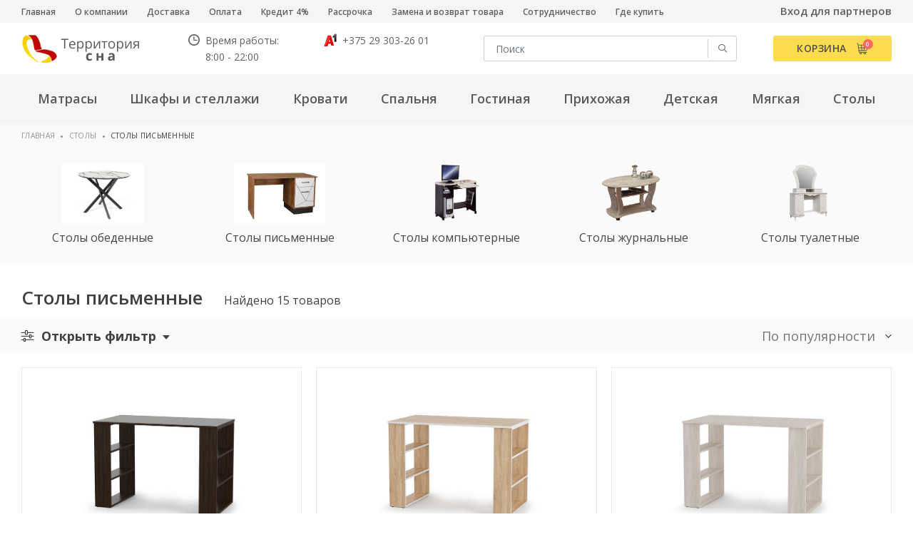

--- FILE ---
content_type: text/html; charset=UTF-8
request_url: https://territory-sna.by/catalog/stoly-pismennye
body_size: 13474
content:
<!doctype html>
<html lang="ru">
<head>
    <base href="https://territory-sna.by/"/>
    <title>Стол письменный купить в Минске недорого </title>
	<meta name="yandex-verification" content="f37d09ab3b462bc7" />
    <meta http-equiv="Content-Type" content="text/html; charset=UTF-8" />
    <meta name="description" content="Широкий выбор письменных столов в наличии." />
    <meta name="keywords"    content="Столы письменные" />
    <meta name="viewport" content="width=device-width, initial-scale=1, shrink-to-fit=no">
    
    
    
    <link rel="canonical" href="https://territory-sna.by/catalog/stoly-pismennye"/>        
    <link href="https://fonts.googleapis.com/css?family=Open+Sans:300,400,600,700|Roboto:300,400,500,700&display=swap&subset=cyrillic" rel="stylesheet">
    <link href="design/territory-sna/lib/jquery-ui-1.12.1/jquery-ui.min.css" rel="stylesheet">
    <link href="design/territory-sna/lib/bootstrap-4.2.1/bootstrap.min.css" rel="stylesheet">
    <link href="design/territory-sna/lib/fontawesome-pro-5.7.2/css/all.min.css" rel="stylesheet">
    <link href="design/territory-sna/lib/jquery.fancybox-3.5.6/jquery.fancybox.min.css" rel="stylesheet">
    <link href="design/territory-sna/lib/jquery.formstyler-2.0.2/jquery.formstyler.css" rel="stylesheet">
    <link href="design/territory-sna/lib/slick-1.9.0/slick.css" rel="stylesheet">

    <link href="design/territory-sna/css/style.css" rel="stylesheet" type="text/css" />
    <link href="design/territory-sna/css/media.css" rel="stylesheet" type="text/css" />
    <script src="design/territory-sna/lib/jquery-3.3.1/jquery-3.3.1.min.js"></script>

    
    <script type="text/javascript" src="design/territory-sna/fontIconPicker-2.0.0/jquery.fonticonpicker.min.js"></script>

    <!-- fontIconPicker core CSS -->
    <link rel="stylesheet" type="text/css" href="design/territory-sna/fontIconPicker-2.0.0/css/jquery.fonticonpicker.min.css" />

    <!-- required default theme -->
    <link rel="stylesheet" type="text/css" href="design/territory-sna/fontIconPicker-2.0.0/themes/grey-theme/jquery.fonticonpicker.grey.min.css" />

    <!-- optional themes -->
    <link rel="stylesheet" type="text/css" href="design/territory-sna/fontIconPicker-2.0.0/themes/dark-grey-theme/jquery.fonticonpicker.darkgrey.min.css" />
    <link rel="stylesheet" type="text/css" href="design/territory-sna/fontIconPicker-2.0.0/themes/bootstrap-theme/jquery.fonticonpicker.bootstrap.min.css" />
    <link rel="stylesheet" type="text/css" href="design/territory-sna/fontIconPicker-2.0.0/themes/inverted-theme/jquery.fonticonpicker.inverted.min.css" />

    <!-- Font -->
    <link rel="stylesheet" type="text/css" href="design/territory-sna/fontIconPicker-2.0.0/demo/fontello-7275ca86/css/fontello.css" />
    <link rel="stylesheet" type="text/css" href="design/territory-sna/fontIconPicker-2.0.0/demo/icomoon/style.css" />
    

    
    </head>

<body>
    <div class="header">
        <div class="header__top">
            <div class="container">
                <div class="header__top-inner">
                    <div class="header__nav">
                        <div class="nav-popup">
                            <div class="nav-popup__bg"></div>
                            <div class="nav-popup__inner">
                                <button type="button" class="nav-popup__close close-btn"><i class="fal fa-times"></i></button>
                                <div class="nav-popup__content">
                                    <ul class="nav">
                                                                                    
                                                                                            <li class="nav__item">
                                                    <a class="nav__link " data-page="8" href="">Главная</a>
                                                </li>
                                                                                                                                
                                                                                            <li class="nav__item">
                                                    <a class="nav__link " data-page="13" href="o-kompanii">О компании</a>
                                                </li>
                                                                                                                                
                                                                                                                                
                                                                                            <li class="nav__item">
                                                    <a class="nav__link " data-page="3" href="dostavka">Доставка</a>
                                                </li>
                                                                                                                                
                                                                                                                                
                                                                                            <li class="nav__item">
                                                    <a class="nav__link " data-page="2" href="oplata">Оплата</a>
                                                </li>
                                                                                                                                
                                                                                                                                
                                                                                                                                
                                                                                                                                
                                                                                                                                
                                                                                            <li class="nav__item">
                                                    <a class="nav__link " data-page="21" href="kredit-4">Кредит 4%</a>
                                                </li>
                                                                                                                                
                                                                                            <li class="nav__item">
                                                    <a class="nav__link " data-page="14" href="rassrochka-po-karte-halva-ot-zao-mtbank">Рассрочка</a>
                                                </li>
                                                                                                                                
                                                                                            <li class="nav__item">
                                                    <a class="nav__link " data-page="15" href="zamena-i-vozvrat-tovara">Замена и возврат товара</a>
                                                </li>
                                                                                                                                
                                                                                                                                
                                                                                            <li class="nav__item">
                                                    <a class="nav__link " data-page="16" href="sotrudnichestvo">Сотрудничество</a>
                                                </li>
                                                                                                                                
                                                                                            <li class="nav__item">
                                                    <a class="nav__link " data-page="20" href="shops">Где купить</a>
                                                </li>
                                                                                    
                                    </ul>
                                </div>
                            </div>
                        </div>

                        <button type="button" class="control-btn control-btn_nav">
                            <span class="control-btn__icon"><i class="far fa-bars"></i></span>
                            <span class="control-btn__text">Меню</span>
                        </button>
                    </div>

                    <div class="header__user">
                        <div class="user-field">
                                                            <div class="user-field__item">
                                    <button type="button" class="user-field__link link js-popup-open-login" data-type="ajax" data-src="ajax/login-window.php">Вход для партнеров</button>
                                </div>
                                <!--<div class="user-field__item">
                                    <button type="button" class="user-field__link link js-popup-open-register" data-type="ajax" data-src="ajax/registration-window.php">Регистрация</button>
                                </div>-->
                                                    </div>
                    </div>
                </div>
            </div>
        </div>

        <div class="header__middle">
            <div class="container">
                <div class="header__middle-inner">
                    <div class="header__logo">
                        <a href="./" class="logo">
                            <img src="https://territory-sna.by/design/territory-sna/images/logo.png" alt="" class="logo__img">
                        </a>
                    </div>

                    <div class="header__contacts">
                        <div class="top-contacts">
                            <div class="top-contacts__schedule">Время работы:<br> 8:00 - 22:00</div>
                            <div class="top-contacts__phones">
                                <a href="tel:+375293032601"><img src="https://territory-sna.by/design/territory-sna/images/icon-phone-1.png" alt=""> +375 29 303-26 01</a><br>
                                <!--<a href="tel:+375336998171"><img src="https://territory-sna.by/design/territory-sna/images/icon-phone-2.png" alt=""> +375 33 699-81-71</a>-->
                            </div>
                        </div>
                    </div>

                    <div class="header__search">
                        <div class="header__search-wrapper">
                            <input value="" type="text" placeholder="Поиск" class="header__search-input form-control js-autocomplete-search">
                            <button type="button" class="header__search-btn"><i class="far fa-search"></i></button>
                        </div>
                    </div>
                </div>
            </div>
        </div>

        <div class="header__menu-line">
            <div class="container">
                <div class="header__menu-line-inner">
                    <div class="header__menu">
                        <div class="menu-popup">
                            <div class="menu-popup__bg"></div>
                            <div class="menu-popup__inner">
                                <button type="button" class="menu-popup__close close-btn"><i class="fal fa-times"></i></button>
                                <div class="menu-popup__content">
                                        <ul class="menu">
                    
                            <li class="menu__item">
                    <div class="menu__row has-dropdown">
                        <a href="catalog/matrasy" data-category="137" class="menu__link">
                                                        <span class="menu__text">Матрасы</span>
                        </a>
                                                <button type="button" class="menu__toggle-btn"></button>
                                            </div>

                                            <div class="menu__dropdown">
                                                                                            <div class="menu__group">
                                    <div class="menu__group-title">
                                        <a href="catalog/pruzhinnye-matrasy" class="menu__group-link">Пружинные</a>
                                                                            </div>

                                                                    </div>
                                                                                                                            <div class="menu__group">
                                    <div class="menu__group-title">
                                        <a href="catalog/bespruzhinnye-matrasy" class="menu__group-link">Беспружинные</a>
                                                                            </div>

                                                                    </div>
                                                                                                                            <div class="menu__group">
                                    <div class="menu__group-title">
                                        <a href="catalog/detskie-matrasy" class="menu__group-link">Детские</a>
                                                                            </div>

                                                                    </div>
                                                                                                                            <div class="menu__group">
                                    <div class="menu__group-title">
                                        <a href="catalog/matrasy-toppery" class="menu__group-link">Матрасы-топперы</a>
                                                                            </div>

                                                                    </div>
                                                            
                        </div>
                                    </li>
                                
                            <li class="menu__item">
                    <div class="menu__row has-dropdown">
                        <a href="catalog/shkafy-i-stellazhi" data-category="145" class="menu__link">
                                                        <span class="menu__text">Шкафы и стеллажи</span>
                        </a>
                                                <button type="button" class="menu__toggle-btn"></button>
                                            </div>

                                            <div class="menu__dropdown">
                                                                                            <div class="menu__group">
                                    <div class="menu__group-title">
                                        <a href="catalog/shkafy-raspashnye" class="menu__group-link">Шкафы распашные</a>
                                                                            </div>

                                                                    </div>
                                                                                                                            <div class="menu__group">
                                    <div class="menu__group-title">
                                        <a href="catalog/shkafy-kombinirovannye" class="menu__group-link">Шкафы комбинированные</a>
                                                                            </div>

                                                                    </div>
                                                                                                                                                                                        <div class="menu__group">
                                    <div class="menu__group-title">
                                        <a href="catalog/shkafy-dlya-kabineta" class="menu__group-link">Шкафы для кабинета</a>
                                                                            </div>

                                                                    </div>
                                                                                                                                                                                        <div class="menu__group">
                                    <div class="menu__group-title">
                                        <a href="catalog/polki-navesnye" class="menu__group-link">Полки навесные</a>
                                                                            </div>

                                                                    </div>
                                                            
                        </div>
                                    </li>
                                
                            <li class="menu__item">
                    <div class="menu__row has-dropdown">
                        <a href="catalog/krovati" data-category="138" class="menu__link">
                                                        <span class="menu__text">Кровати</span>
                        </a>
                                                <button type="button" class="menu__toggle-btn"></button>
                                            </div>

                                            <div class="menu__dropdown">
                                                                                            <div class="menu__group">
                                    <div class="menu__group-title">
                                        <a href="catalog/dvuspalnye" class="menu__group-link">Двуспальные</a>
                                                                            </div>

                                                                    </div>
                                                                                                                            <div class="menu__group">
                                    <div class="menu__group-title">
                                        <a href="catalog/odnospalnye" class="menu__group-link">Односпальные</a>
                                                                            </div>

                                                                    </div>
                                                                                                                                                                                        <div class="menu__group">
                                    <div class="menu__group-title">
                                        <a href="catalog/dvuhyarusnye" class="menu__group-link">Двухъярусные</a>
                                                                            </div>

                                                                    </div>
                                                                                                                            <div class="menu__group">
                                    <div class="menu__group-title">
                                        <a href="catalog/detskie-krovati" class="menu__group-link">Детские</a>
                                                                            </div>

                                                                    </div>
                                                            
                        </div>
                                    </li>
                                
                                
                            <li class="menu__item">
                    <div class="menu__row has-dropdown">
                        <a href="catalog/spalnya" data-category="139" class="menu__link">
                                                        <span class="menu__text">Спальня</span>
                        </a>
                                                <button type="button" class="menu__toggle-btn"></button>
                                            </div>

                                            <div class="menu__dropdown">
                                                                                                                                                        <div class="menu__group">
                                    <div class="menu__group-title">
                                        <a href="catalog/krovati-v-spalnya" class="menu__group-link">Кровати</a>
                                                                            </div>

                                                                    </div>
                                                                                                                            <div class="menu__group">
                                    <div class="menu__group-title">
                                        <a href="catalog/tumba-prikrovatnaya" class="menu__group-link">Тумба прикроватная</a>
                                                                            </div>

                                                                    </div>
                                                                                                                            <div class="menu__group">
                                    <div class="menu__group-title">
                                        <a href="catalog/komody-dlya-spalni" class="menu__group-link">Комоды для спальни</a>
                                                                            </div>

                                                                    </div>
                                                                                                                            <div class="menu__group">
                                    <div class="menu__group-title">
                                        <a href="catalog/stoly-tualetnye-v-spalnya" class="menu__group-link">Столы туалетные</a>
                                                                            </div>

                                                                    </div>
                                                                                                                            <div class="menu__group">
                                    <div class="menu__group-title">
                                        <a href="catalog/zerkala-v-spalnyu" class="menu__group-link">Зеркала в спальню</a>
                                                                            </div>

                                                                    </div>
                                                                                                                            <div class="menu__group">
                                    <div class="menu__group-title">
                                        <a href="catalog/pufy" class="menu__group-link">Пуфы</a>
                                                                            </div>

                                                                    </div>
                                                            
                        </div>
                                    </li>
                                
                            <li class="menu__item">
                    <div class="menu__row has-dropdown">
                        <a href="catalog/gostinaya" data-category="140" class="menu__link">
                                                        <span class="menu__text">Гостиная</span>
                        </a>
                                                <button type="button" class="menu__toggle-btn"></button>
                                            </div>

                                            <div class="menu__dropdown">
                                                                                            <div class="menu__group">
                                    <div class="menu__group-title">
                                        <a href="catalog/stenki-v-gostinuyu" class="menu__group-link">Стенки в гостиную</a>
                                                                            </div>

                                                                    </div>
                                                                                                                            <div class="menu__group">
                                    <div class="menu__group-title">
                                        <a href="catalog/modulnye-gostinye" class="menu__group-link">Модульные гостиные</a>
                                                                            </div>

                                                                    </div>
                                                                                                                            <div class="menu__group">
                                    <div class="menu__group-title">
                                        <a href="catalog/tumby-pod-tv" class="menu__group-link">Тумбы под ТВ</a>
                                                                            </div>

                                                                    </div>
                                                                                                                            <div class="menu__group">
                                    <div class="menu__group-title">
                                        <a href="catalog/tumby-pod-televizor-podvesnye" class="menu__group-link">Тумбы под телевизор подвесные</a>
                                                                            </div>

                                                                    </div>
                                                                                                                            <div class="menu__group">
                                    <div class="menu__group-title">
                                        <a href="catalog/komody-v-gostinuyu" class="menu__group-link">Комоды в гостиную</a>
                                                                            </div>

                                                                    </div>
                                                                                                                            <div class="menu__group">
                                    <div class="menu__group-title">
                                        <a href="catalog/stoly-zhurnalnye-v-gostinaya" class="menu__group-link">Столы журнальные</a>
                                                                            </div>

                                                                    </div>
                                                            
                        </div>
                                    </li>
                                
                            <li class="menu__item">
                    <div class="menu__row has-dropdown">
                        <a href="catalog/prihozhaya" data-category="143" class="menu__link">
                                                        <span class="menu__text">Прихожая</span>
                        </a>
                                                <button type="button" class="menu__toggle-btn"></button>
                                            </div>

                                            <div class="menu__dropdown">
                                                                                            <div class="menu__group">
                                    <div class="menu__group-title">
                                        <a href="catalog/nabory-dlya-prihozhej" class="menu__group-link">Наборы для прихожей</a>
                                                                            </div>

                                                                    </div>
                                                                                                                                                                                        <div class="menu__group">
                                    <div class="menu__group-title">
                                        <a href="catalog/tumby-pod-obuv" class="menu__group-link">Тумбы под обувь</a>
                                                                            </div>

                                                                    </div>
                                                                                                                            <div class="menu__group">
                                    <div class="menu__group-title">
                                        <a href="catalog/veshalki-dlya-prihozhej" class="menu__group-link">Вешалки для прихожей</a>
                                                                            </div>

                                                                    </div>
                                                                                                                            <div class="menu__group">
                                    <div class="menu__group-title">
                                        <a href="catalog/zerkala" class="menu__group-link">Зеркала</a>
                                                                            </div>

                                                                    </div>
                                                            
                        </div>
                                    </li>
                                
                            <li class="menu__item">
                    <div class="menu__row has-dropdown">
                        <a href="catalog/detskaya" data-category="141" class="menu__link">
                                                        <span class="menu__text">Детская</span>
                        </a>
                                                <button type="button" class="menu__toggle-btn"></button>
                                            </div>

                                            <div class="menu__dropdown">
                                                                                                                                                        <div class="menu__group">
                                    <div class="menu__group-title">
                                        <a href="catalog/dvuhyarusnye-krovati" class="menu__group-link">Двухъярусные кровати</a>
                                                                            </div>

                                                                    </div>
                                                                                                                            <div class="menu__group">
                                    <div class="menu__group-title">
                                        <a href="catalog/odnospalnye-krovati" class="menu__group-link">Односпальные кровати</a>
                                                                            </div>

                                                                    </div>
                                                                                                                            <div class="menu__group">
                                    <div class="menu__group-title">
                                        <a href="catalog/komody" class="menu__group-link">Комоды</a>
                                                                            </div>

                                                                    </div>
                                                                                                                            <div class="menu__group">
                                    <div class="menu__group-title">
                                        <a href="catalog/shkafy" class="menu__group-link">Шкафы</a>
                                                                            </div>

                                                                    </div>
                                                                                                                        
                        </div>
                                    </li>
                                
                            <li class="menu__item">
                    <div class="menu__row has-dropdown">
                        <a href="catalog/myagkaya-mebel" data-category="142" class="menu__link">
                                                        <span class="menu__text">Мягкая</span>
                        </a>
                                                <button type="button" class="menu__toggle-btn"></button>
                                            </div>

                                            <div class="menu__dropdown">
                                                                                            <div class="menu__group">
                                    <div class="menu__group-title">
                                        <a href="catalog/tahty" class="menu__group-link">Тахты</a>
                                                                            </div>

                                                                    </div>
                                                                                                                            <div class="menu__group">
                                    <div class="menu__group-title">
                                        <a href="catalog/divany-pryamye" class="menu__group-link">Диваны прямые</a>
                                                                            </div>

                                                                    </div>
                                                                                                                            <div class="menu__group">
                                    <div class="menu__group-title">
                                        <a href="catalog/divany-uglovye" class="menu__group-link">Диваны угловые</a>
                                                                            </div>

                                                                    </div>
                                                                                                                            <div class="menu__group">
                                    <div class="menu__group-title">
                                        <a href="catalog/kresla" class="menu__group-link">Кресла</a>
                                                                            </div>

                                                                    </div>
                                                            
                        </div>
                                    </li>
                                
                            <li class="menu__item">
                    <div class="menu__row has-dropdown">
                        <a href="catalog/stoly" data-category="144" class="menu__link">
                                                        <span class="menu__text">Столы</span>
                        </a>
                                                <button type="button" class="menu__toggle-btn"></button>
                                            </div>

                                            <div class="menu__dropdown">
                                                                                            <div class="menu__group">
                                    <div class="menu__group-title">
                                        <a href="catalog/stoly-obedennye" class="menu__group-link">Столы обеденные</a>
                                                                            </div>

                                                                    </div>
                                                                                                                            <div class="menu__group">
                                    <div class="menu__group-title">
                                        <a href="catalog/stoly-pismennye" class="menu__group-link">Столы письменные</a>
                                                                            </div>

                                                                    </div>
                                                                                                                            <div class="menu__group">
                                    <div class="menu__group-title">
                                        <a href="catalog/stoly-kompyuternye" class="menu__group-link">Столы компьютерные</a>
                                                                            </div>

                                                                    </div>
                                                                                                                            <div class="menu__group">
                                    <div class="menu__group-title">
                                        <a href="catalog/stoly-zhurnalnye" class="menu__group-link">Столы журнальные</a>
                                                                            </div>

                                                                    </div>
                                                                                                                                                                                        <div class="menu__group">
                                    <div class="menu__group-title">
                                        <a href="catalog/stoly-tualetnye" class="menu__group-link">Столы туалетные</a>
                                                                            </div>

                                                                    </div>
                                                            
                        </div>
                                    </li>
                                
                                
                    
    </ul>

                                </div>
                            </div>
                        </div>
                    </div>

                    <div class="header__control">
                        <button type="button" class="control-btn control-btn_catalog">
                            <span class="control-btn__icon"><i class="far fa-bars"></i></span>
                            <span class="control-btn__text">Каталог</span>
                        </button>

                        <button type="button" class="control-btn control-btn_search">
                            <span class="control-btn__icon"><i class="fal fa-search"></i></span>
                        </button>

                        <a href="/cart/" class="control-btn control-btn_basket">
                            <span class="control-btn__text">Корзина</span>
                            <span class="control-btn__icon">
                                <span class="control-btn__count js-cart-informer">0</span>
                            </span>
                        </a>
                    </div>
                </div>
            </div>
        </div>
    </div>

    <div class="search">
        <div class="search__main">
            <div class="container">
                <div class="search__main-inner">
                    <form action="search" class="b-search__form search__form js-validation-form" novalidate="novalidate">
                        <div class="form-row">
                            <div class="col flex-grow-1">
                                <input type="text" class="search__input form-control form-control-lg js-autocomplete-search valid" placeholder="Поиск" name="keyword" required>
                            </div>

                            <div class="col-auto">
                                <button type="button" class="search__clear btn btn-outline-info btn-lg"><i class="fal fa-times"></i></button>
                            </div>
                        </div>
                    </form>
                </div>
            </div>
        </div>

        <div class="search__content">
            <div class="container">
                <div class="search__content-inner">
                    <div class="search__result js-autocomplete-search-results" style="position: relative">

                    </div>
                    <div class="search__result" style="display: none;">
                        <div class="search__result-section">
                            <div class="search__result-title">Каталог</div>

                        </div>
                        <div class="search__result-section">
                            <div class="search__result-title">Бренды</div>

                        </div>

                        <div class="search__result-section">
                            <div class="search__result-title">Товары</div>

                        </div>
                    </div>
                </div>
            </div>
        </div>
    </div>

    
<!-- Основная часть -->

<div class="content">
    


	
<div class="breadcrumbs-line">
	<div class="container">
		<ul class="breadcrumbs">
			<li class="breadcrumbs__item">
				<a href="/" class="breadcrumbs__link">Главная</a>
			</li>

												<li class="breadcrumbs__item">
						<a href="catalog/stoly" class="breadcrumbs__link">Столы</a>
					</li>
									<li class="breadcrumbs__item">
						<a href="catalog/stoly-pismennye" class="breadcrumbs__link">Столы письменные</a>
					</li>
				
									</ul>
	</div>
</div>

<div class="categories-catalog">
	<div class="container">
		
						    						    <ul class="categories-catalog__list">
		        		            		                <li class="categories-catalog__item">
	                    	<a href="https://territory-sna.by/catalog/stoly-obedennye" class="categories-catalog__item-inner">
			                    <div class="categories-catalog__item-image">
			                    				                            <img src="files/categories/archibel.jpg" alt="Столы обеденные">
		                        				                    </div>
		                        <div class="categories-catalog__item-title">Столы обеденные</div>
		                    </a>
		                </li>
		            		        		            		                <li class="categories-catalog__item">
	                    	<a href="https://territory-sna.by/catalog/stoly-pismennye" class="categories-catalog__item-inner">
			                    <div class="categories-catalog__item-image">
			                    				                            <img src="files/categories/gamma-stol-45-b1920x1080.jpg" alt="Столы письменные">
		                        				                    </div>
		                        <div class="categories-catalog__item-title">Столы письменные</div>
		                    </a>
		                </li>
		            		        		            		                <li class="categories-catalog__item">
	                    	<a href="https://territory-sna.by/catalog/stoly-kompyuternye" class="categories-catalog__item-inner">
			                    <div class="categories-catalog__item-image">
			                    				                            <img src="files/categories/koster3.png" alt="Столы компьютерные">
		                        				                    </div>
		                        <div class="categories-catalog__item-title">Столы компьютерные</div>
		                    </a>
		                </li>
		            		        		            		                <li class="categories-catalog__item">
	                    	<a href="https://territory-sna.by/catalog/stoly-zhurnalnye" class="categories-catalog__item-inner">
			                    <div class="categories-catalog__item-image">
			                    				                            <img src="files/categories/saturn05.png" alt="Столы журнальные">
		                        				                    </div>
		                        <div class="categories-catalog__item-title">Столы журнальные</div>
		                    </a>
		                </li>
		            		        		            		        		            		                <li class="categories-catalog__item">
	                    	<a href="https://territory-sna.by/catalog/stoly-tualetnye" class="categories-catalog__item-inner">
			                    <div class="categories-catalog__item-image">
			                    				                            <img src="files/categories/kantri.png" alt="Столы туалетные">
		                        				                    </div>
		                        <div class="categories-catalog__item-title">Столы туалетные</div>
		                    </a>
		                </li>
		            		        
		    </ul>
				
	</div>
</div>

<div class="container">
	<h1 class="page-title">
					Столы письменные
				 <small>Найдено 15 товаров</small>
	</h1>
</div>

<div class="catalog-control">
	<div class="container">
		<div class="catalog-control__inner">
			<div class="catalog-control__filter-btn-field">
				<button type="button" class="catalog-control__filter-btn"><i class="fal fa-sliders-h"></i> <span data-alt-text="Скрыть фильтр"><span>Открыть фильтр</span></span></button>
			</div>
			<div class="catalog-control__sort-field">
				<div class="catalog-control__sort">
			        <select data-name="sort" class="catalog-control__sort-select form-control js-sort">
			        	<option value="position">По популярности</option>
			        	<option value="price">Сначала дешевые</option>
			        	<option value="price_asc">Сначала дорогие</option>
			        </select>
			    </div>
			</div>
		</div>
	</div>
</div>

<div class="container">
	<div class="catalog-section">
		
		
		<div class="catalog-section__aside">
					<div class="filter">
    <form class="filter__form js-filter" action="catalog/stoly-pismennye" data-ajax-filter>
        <div class="filter__inner">
            
                            <div class="filter__content">
                    <div class="filter__content-inner">

                        
                                                




                                                                                                                <div class="filter__section ">
                                    <div class="filter__section-title">Тип</div>
                                    <div class="filter__section-content">
                                                                                    <div class="form-check">
                                                <label class="form-check__label">
                                                    <input type="checkbox" class="form-check__input js-filter-checkbox"
                                                           name="435[]" value="компьютерный стол"
                                                           id="f-435-0" >
                                                    <span class="form-check__text"><span
                                                                class="filter__check-text">компьютерный стол</span>
                                                    <!--<small>(1)</small>-->
                                                </span>
                                                </label>
                                            </div>
                                                                                    <div class="form-check">
                                                <label class="form-check__label">
                                                    <input type="checkbox" class="form-check__input js-filter-checkbox"
                                                           name="435[]" value="письменный стол"
                                                           id="f-435-1" >
                                                    <span class="form-check__text"><span
                                                                class="filter__check-text">письменный стол</span>
                                                    <!--<small>(6)</small>-->
                                                </span>
                                                </label>
                                            </div>
                                                                                    <div class="form-check">
                                                <label class="form-check__label">
                                                    <input type="checkbox" class="form-check__input js-filter-checkbox"
                                                           name="435[]" value="стол"
                                                           id="f-435-2" >
                                                    <span class="form-check__text"><span
                                                                class="filter__check-text">стол</span>
                                                    <!--<small>(5)</small>-->
                                                </span>
                                                </label>
                                            </div>
                                                                                    <div class="form-check">
                                                <label class="form-check__label">
                                                    <input type="checkbox" class="form-check__input js-filter-checkbox"
                                                           name="435[]" value="стол письменный"
                                                           id="f-435-3" >
                                                    <span class="form-check__text"><span
                                                                class="filter__check-text">стол письменный</span>
                                                    <!--<small>(3)</small>-->
                                                </span>
                                                </label>
                                            </div>
                                        
                                        <button type="button" class="filter__expand-btn link" data-alt-text="Скрыть">
                                            Показать еще
                                        </button>
                                    </div>
                                </div>
                                                                                                                                            <div class="filter__section ">
                                    <div class="filter__section-title">Материал</div>
                                    <div class="filter__section-content">
                                                                                    <div class="form-check">
                                                <label class="form-check__label">
                                                    <input type="checkbox" class="form-check__input js-filter-checkbox"
                                                           name="439[]" value="ЛДСП"
                                                           id="f-439-0" >
                                                    <span class="form-check__text"><span
                                                                class="filter__check-text">ЛДСП</span>
                                                    <!--<small>(11)</small>-->
                                                </span>
                                                </label>
                                            </div>
                                                                                    <div class="form-check">
                                                <label class="form-check__label">
                                                    <input type="checkbox" class="form-check__input js-filter-checkbox"
                                                           name="439[]" value="ЛДСП, МДФ"
                                                           id="f-439-1" >
                                                    <span class="form-check__text"><span
                                                                class="filter__check-text">ЛДСП, МДФ</span>
                                                    <!--<small>(4)</small>-->
                                                </span>
                                                </label>
                                            </div>
                                        
                                        <button type="button" class="filter__expand-btn link" data-alt-text="Скрыть">
                                            Показать еще
                                        </button>
                                    </div>
                                </div>
                                                                                                                                            <div class="filter__section ">
                                    <div class="filter__section-title">Габариты</div>
                                    <div class="filter__section-content">
                                                                                    <div class="form-check">
                                                <label class="form-check__label">
                                                    <input type="checkbox" class="form-check__input js-filter-checkbox"
                                                           name="449[]" value="В: 750 мм, Ш: 1200 мм, Г: 550 мм"
                                                           id="f-449-0" >
                                                    <span class="form-check__text"><span
                                                                class="filter__check-text">В: 750 мм, Ш: 1200 мм, Г: 550 мм</span>
                                                    <!--<small>(1)</small>-->
                                                </span>
                                                </label>
                                            </div>
                                                                                    <div class="form-check">
                                                <label class="form-check__label">
                                                    <input type="checkbox" class="form-check__input js-filter-checkbox"
                                                           name="449[]" value="В: 754 мм, Ш: 1140 мм, Г: 648 мм"
                                                           id="f-449-1" >
                                                    <span class="form-check__text"><span
                                                                class="filter__check-text">В: 754 мм, Ш: 1140 мм, Г: 648 мм</span>
                                                    <!--<small>(2)</small>-->
                                                </span>
                                                </label>
                                            </div>
                                                                                    <div class="form-check">
                                                <label class="form-check__label">
                                                    <input type="checkbox" class="form-check__input js-filter-checkbox"
                                                           name="449[]" value="В: 754 мм, Ш: 1200 мм, Г: 600 мм"
                                                           id="f-449-2" >
                                                    <span class="form-check__text"><span
                                                                class="filter__check-text">В: 754 мм, Ш: 1200 мм, Г: 600 мм</span>
                                                    <!--<small>(2)</small>-->
                                                </span>
                                                </label>
                                            </div>
                                                                                    <div class="form-check">
                                                <label class="form-check__label">
                                                    <input type="checkbox" class="form-check__input js-filter-checkbox"
                                                           name="449[]" value="В: 754 мм, Ш: 1350 мм, Г: 650 мм"
                                                           id="f-449-3" >
                                                    <span class="form-check__text"><span
                                                                class="filter__check-text">В: 754 мм, Ш: 1350 мм, Г: 650 мм</span>
                                                    <!--<small>(2)</small>-->
                                                </span>
                                                </label>
                                            </div>
                                                                                    <div class="form-check">
                                                <label class="form-check__label">
                                                    <input type="checkbox" class="form-check__input js-filter-checkbox"
                                                           name="449[]" value="В: 755 мм, Ш: 1097 мм, Г: 597 мм"
                                                           id="f-449-4" >
                                                    <span class="form-check__text"><span
                                                                class="filter__check-text">В: 755 мм, Ш: 1097 мм, Г: 597 мм</span>
                                                    <!--<small>(3)</small>-->
                                                </span>
                                                </label>
                                            </div>
                                                                                    <div class="form-check">
                                                <label class="form-check__label">
                                                    <input type="checkbox" class="form-check__input js-filter-checkbox"
                                                           name="449[]" value="В: 766 мм, Ш: 1232 мм, Г: 617 мм"
                                                           id="f-449-5" >
                                                    <span class="form-check__text"><span
                                                                class="filter__check-text">В: 766 мм, Ш: 1232 мм, Г: 617 мм</span>
                                                    <!--<small>(1)</small>-->
                                                </span>
                                                </label>
                                            </div>
                                                                                    <div class="form-check">
                                                <label class="form-check__label">
                                                    <input type="checkbox" class="form-check__input js-filter-checkbox"
                                                           name="449[]" value="В: 784 мм, Ш: 1272 мм, Г: 606 мм"
                                                           id="f-449-6" >
                                                    <span class="form-check__text"><span
                                                                class="filter__check-text">В: 784 мм, Ш: 1272 мм, Г: 606 мм</span>
                                                    <!--<small>(1)</small>-->
                                                </span>
                                                </label>
                                            </div>
                                                                                    <div class="form-check">
                                                <label class="form-check__label">
                                                    <input type="checkbox" class="form-check__input js-filter-checkbox"
                                                           name="449[]" value="В: 785 мм, Ш: 1400 мм, Г: 597 мм"
                                                           id="f-449-7" >
                                                    <span class="form-check__text"><span
                                                                class="filter__check-text">В: 785 мм, Ш: 1400 мм, Г: 597 мм</span>
                                                    <!--<small>(1)</small>-->
                                                </span>
                                                </label>
                                            </div>
                                                                                    <div class="form-check">
                                                <label class="form-check__label">
                                                    <input type="checkbox" class="form-check__input js-filter-checkbox"
                                                           name="449[]" value="В: 900 мм, Ш: 910 мм, Г: 910 мм"
                                                           id="f-449-8" >
                                                    <span class="form-check__text"><span
                                                                class="filter__check-text">В: 900 мм, Ш: 910 мм, Г: 910 мм</span>
                                                    <!--<small>(1)</small>-->
                                                </span>
                                                </label>
                                            </div>
                                                                                    <div class="form-check">
                                                <label class="form-check__label">
                                                    <input type="checkbox" class="form-check__input js-filter-checkbox"
                                                           name="449[]" value="В:747 мм, Ш: 600 мм, Г: 450 мм"
                                                           id="f-449-9" >
                                                    <span class="form-check__text"><span
                                                                class="filter__check-text">В:747 мм, Ш: 600 мм, Г: 450 мм</span>
                                                    <!--<small>(1)</small>-->
                                                </span>
                                                </label>
                                            </div>
                                        
                                        <button type="button" class="filter__expand-btn link" data-alt-text="Скрыть">
                                            Показать еще
                                        </button>
                                    </div>
                                </div>
                                                                                                                                            <div class="filter__section ">
                                    <div class="filter__section-title">Цвет</div>
                                    <div class="filter__section-content">
                                                                                    <div class="form-check">
                                                <label class="form-check__label">
                                                    <input type="checkbox" class="form-check__input js-filter-checkbox"
                                                           name="447[]" value="(бетон пайн белый)"
                                                           id="f-447-0" >
                                                    <span class="form-check__text"><span
                                                                class="filter__check-text">(бетон пайн белый)</span>
                                                    <!--<small>(1)</small>-->
                                                </span>
                                                </label>
                                            </div>
                                                                                    <div class="form-check">
                                                <label class="form-check__label">
                                                    <input type="checkbox" class="form-check__input js-filter-checkbox"
                                                           name="447[]" value="(бетон пайн белый/венге / белый)"
                                                           id="f-447-1" >
                                                    <span class="form-check__text"><span
                                                                class="filter__check-text">(бетон пайн белый/венге / белый)</span>
                                                    <!--<small>(1)</small>-->
                                                </span>
                                                </label>
                                            </div>
                                                                                    <div class="form-check">
                                                <label class="form-check__label">
                                                    <input type="checkbox" class="form-check__input js-filter-checkbox"
                                                           name="447[]" value="(венге)"
                                                           id="f-447-2" >
                                                    <span class="form-check__text"><span
                                                                class="filter__check-text">(венге)</span>
                                                    <!--<small>(1)</small>-->
                                                </span>
                                                </label>
                                            </div>
                                                                                    <div class="form-check">
                                                <label class="form-check__label">
                                                    <input type="checkbox" class="form-check__input js-filter-checkbox"
                                                           name="447[]" value="(вудлайн кремовый / Masa Decor аруша венге / профиль: Masa Decor аруша венге)"
                                                           id="f-447-3" >
                                                    <span class="form-check__text"><span
                                                                class="filter__check-text">(вудлайн кремовый / Masa Decor аруша венге / профиль: Masa Decor аруша венге)</span>
                                                    <!--<small>(1)</small>-->
                                                </span>
                                                </label>
                                            </div>
                                                                                    <div class="form-check">
                                                <label class="form-check__label">
                                                    <input type="checkbox" class="form-check__input js-filter-checkbox"
                                                           name="447[]" value="(таксония/черный/белый)"
                                                           id="f-447-4" >
                                                    <span class="form-check__text"><span
                                                                class="filter__check-text">(таксония/черный/белый)</span>
                                                    <!--<small>(1)</small>-->
                                                </span>
                                                </label>
                                            </div>
                                                                                    <div class="form-check">
                                                <label class="form-check__label">
                                                    <input type="checkbox" class="form-check__input js-filter-checkbox"
                                                           name="447[]" value="(ясень анкор светлый)"
                                                           id="f-447-5" >
                                                    <span class="form-check__text"><span
                                                                class="filter__check-text">(ясень анкор светлый)</span>
                                                    <!--<small>(1)</small>-->
                                                </span>
                                                </label>
                                            </div>
                                                                                    <div class="form-check">
                                                <label class="form-check__label">
                                                    <input type="checkbox" class="form-check__input js-filter-checkbox"
                                                           name="447[]" value="венге"
                                                           id="f-447-6" >
                                                    <span class="form-check__text"><span
                                                                class="filter__check-text">венге</span>
                                                    <!--<small>(1)</small>-->
                                                </span>
                                                </label>
                                            </div>
                                                                                    <div class="form-check">
                                                <label class="form-check__label">
                                                    <input type="checkbox" class="form-check__input js-filter-checkbox"
                                                           name="447[]" value="венге/дуб линдберг"
                                                           id="f-447-7" >
                                                    <span class="form-check__text"><span
                                                                class="filter__check-text">венге/дуб линдберг</span>
                                                    <!--<small>(2)</small>-->
                                                </span>
                                                </label>
                                            </div>
                                                                                    <div class="form-check">
                                                <label class="form-check__label">
                                                    <input type="checkbox" class="form-check__input js-filter-checkbox"
                                                           name="447[]" value="венге/клен азия"
                                                           id="f-447-8" >
                                                    <span class="form-check__text"><span
                                                                class="filter__check-text">венге/клен азия</span>
                                                    <!--<small>(2)</small>-->
                                                </span>
                                                </label>
                                            </div>
                                                                                    <div class="form-check">
                                                <label class="form-check__label">
                                                    <input type="checkbox" class="form-check__input js-filter-checkbox"
                                                           name="447[]" value="дуб сонома"
                                                           id="f-447-9" >
                                                    <span class="form-check__text"><span
                                                                class="filter__check-text">дуб сонома</span>
                                                    <!--<small>(1)</small>-->
                                                </span>
                                                </label>
                                            </div>
                                                                                    <div class="form-check">
                                                <label class="form-check__label">
                                                    <input type="checkbox" class="form-check__input js-filter-checkbox"
                                                           name="447[]" value="кейптаун/венге"
                                                           id="f-447-10" >
                                                    <span class="form-check__text"><span
                                                                class="filter__check-text">кейптаун/венге</span>
                                                    <!--<small>(1)</small>-->
                                                </span>
                                                </label>
                                            </div>
                                                                                    <div class="form-check">
                                                <label class="form-check__label">
                                                    <input type="checkbox" class="form-check__input js-filter-checkbox"
                                                           name="447[]" value="ясень шимо темный/ясень шимо светлый"
                                                           id="f-447-11" >
                                                    <span class="form-check__text"><span
                                                                class="filter__check-text">ясень шимо темный/ясень шимо светлый</span>
                                                    <!--<small>(2)</small>-->
                                                </span>
                                                </label>
                                            </div>
                                        
                                        <button type="button" class="filter__expand-btn link" data-alt-text="Скрыть">
                                            Показать еще
                                        </button>
                                    </div>
                                </div>
                                                                                                                                                                                                                                                                                                    




                    </div>
                </div>
                        



            <div class="filter__footer">
                
                <div class="filter__section">
                    <div class="filter__section-title">Цена, BYN:</div>
                    <div class="filter__section-content">
                        <div class="filter__row">
                            <div class="filter__row-col">
                                <label class="filter__row-label" for="filterPriceStart">от</label>
                                <input type="text"
                                       class="filter__row-input form-control form-control-sm js-integar-input js-filter-input"
                                       id="filterPriceStart" name="min_price" value="0">
                            </div>
                            <div class="filter__row-col">
                                <label class="filter__row-label" for="filterPriceEnd">до</label>
                                <input type="text"
                                       class="filter__row-input form-control form-control-sm js-integar-input js-filter-input"
                                       id="filterPriceEnd" name="max_price" value="10000">
                            </div>
                        </div>
                    </div>
                </div>
                

                <button type="button" class="filter__submit-btn btn btn-sm js-filter-btn">подобрать</button>
                <button type="reset" class="filter__reset-btn btn btn-sm">Сбросить</button>
            </div>
        </div>
    </form>
</div>
				</div>
		

		<div class="catalog-section__main">
			
				<div class="catalog-section__content">
    <div class="catalog" data-ajax-products>
                                    
<div class="catalog__item">
        <div class="item">
        <div class="item__stickers">



                

    
                    

    </div>

        <div class="item__content">
            <a href="products/stol-pks-2-venge" class="item__image-field">
                                    <img src="https://territory-sna.by/files/products/PKS_2_venge_.484x460.jpg?4b4a3da160caa52f26bd68b3ca7aac15" class="item__image"
                         alt="Стол ПКС-2 (венге)">
                            </a>

            <div class="item__meta"><a href="catalog/stoly-pismennye">Столы письменные</a></div>

            <div class="item__title">
                <a href="products/stol-pks-2-venge">Стол ПКС-2 (венге)</a>
            </div>

            <div class="item__price">
                <div class="price">

                                            <div class="price__value">138,00 руб</div>
                                            
                    

                    

                    
                    
                    
                    
                    
                    

                    
                    

                </div>
                            </div>

            <div class="item__data">
                

                
                                    <ul>
                                                    <li>Тип: <strong>стол</strong></li>
                                                                                <li>Материал: <strong>ЛДСП</strong></li>
                                                                                <li>Габариты: <strong>В: 755 мм, Ш: 1097 мм, Г: 597 мм</strong></li>
                                                                                <li>Цвет: <strong>венге</strong></li>
                                                                                <li>Страна производства: <strong>Россия</strong></li>
                            
                    </ul>
                            </div>
        </div>

        <div class="item__footer">
            <form action="cart" class="js-submit-to-cart">
                                                            <input type="hidden" name="variant" value="3456">
                        <button type="submit"
                                class="btn ">
                                                            <span class="basket-btn__text">Под заказ</span>
                                                        <i class="fal fa-shopping-cart"></i>
                        </button>
                                                </form>
        </div>
    </div>

    </div>







                            
<div class="catalog__item">
        <div class="item">
        <div class="item__stickers">



                

    
                    

    </div>

        <div class="item__content">
            <a href="products/stol-pks-2-dub-sonoma" class="item__image-field">
                                    <img src="https://territory-sna.by/files/products/PKS_2_sonoma_.484x460.jpg?1d7c65a619d0932725cfe99d12ae23e7" class="item__image"
                         alt="Стол  ПКС-2 (дуб сонома)">
                            </a>

            <div class="item__meta"><a href="catalog/stoly-pismennye">Столы письменные</a></div>

            <div class="item__title">
                <a href="products/stol-pks-2-dub-sonoma">Стол  ПКС-2 (дуб сонома)</a>
            </div>

            <div class="item__price">
                <div class="price">

                                            <div class="price__value">140,00 руб</div>
                                            
                    

                    

                    
                    
                    
                    
                    
                    

                    
                    

                </div>
                            </div>

            <div class="item__data">
                

                
                                    <ul>
                                                    <li>Тип: <strong>стол</strong></li>
                                                                                <li>Материал: <strong>ЛДСП</strong></li>
                                                                                <li>Габариты: <strong>В: 755 мм, Ш: 1097 мм, Г: 597 мм</strong></li>
                                                                                <li>Цвет: <strong>дуб сонома</strong></li>
                                                                                <li>Страна производства: <strong>Россия</strong></li>
                            
                    </ul>
                            </div>
        </div>

        <div class="item__footer">
            <form action="cart" class="js-submit-to-cart">
                                                            <input type="hidden" name="variant" value="3457">
                        <button type="submit"
                                class="btn ">
                                                            <span class="basket-btn__text">Под заказ</span>
                                                        <i class="fal fa-shopping-cart"></i>
                        </button>
                                                </form>
        </div>
    </div>

    </div>







                            
<div class="catalog__item">
        <div class="item">
        <div class="item__stickers">



                

    
                    

    </div>

        <div class="item__content">
            <a href="products/stol-pks-2-yasen-ankor-svetlyj-" class="item__image-field">
                                    <img src="https://territory-sna.by/files/products/PKS_2_ankor_.484x460.jpg?b3ad7959d66cfd6377b7ab0a1bbed3e0" class="item__image"
                         alt="Стол ПКС-2 (ясень анкор светлый) ">
                            </a>

            <div class="item__meta"><a href="catalog/stoly-kompyuternye">Столы компьютерные</a></div>

            <div class="item__title">
                <a href="products/stol-pks-2-yasen-ankor-svetlyj-">Стол ПКС-2 (ясень анкор светлый) </a>
            </div>

            <div class="item__price">
                <div class="price">

                                            <div class="price__value">140,00 руб</div>
                                            
                    

                    

                    
                    
                    
                    
                    
                    

                    
                    

                </div>
                            </div>

            <div class="item__data">
                

                
                                    <ul>
                                                    <li>Тип: <strong>стол</strong></li>
                                                                                <li>Материал: <strong>ЛДСП</strong></li>
                                                                                <li>Габариты: <strong>В: 755 мм, Ш: 1097 мм, Г: 597 мм</strong></li>
                                                                                <li>Цвет: <strong>(ясень анкор светлый)</strong></li>
                                                                                <li>Страна производства: <strong>Россия</strong></li>
                            
                    </ul>
                            </div>
        </div>

        <div class="item__footer">
            <form action="cart" class="js-submit-to-cart">
                                                            <input type="hidden" name="variant" value="3458">
                        <button type="submit"
                                class="btn ">
                                                            <span class="basket-btn__text">Под заказ</span>
                                                        <i class="fal fa-shopping-cart"></i>
                        </button>
                                                </form>
        </div>
    </div>

    </div>







                            
<div class="catalog__item">
        <div class="item">
        <div class="item__stickers">



                

    
                    

    </div>

        <div class="item__content">
            <a href="products/stol-pks-3-venge" class="item__image-field">
                                    <img src="https://territory-sna.by/files/products/PKS_3_venge_.484x460.jpg?864f829c971fa5c21d09591f870c882a" class="item__image"
                         alt="Стол ПКС-3 (венге)">
                            </a>

            <div class="item__meta"><a href="catalog/stoly-pismennye">Столы письменные</a></div>

            <div class="item__title">
                <a href="products/stol-pks-3-venge">Стол ПКС-3 (венге)</a>
            </div>

            <div class="item__price">
                <div class="price">

                                            <div class="price__value">324,00 руб</div>
                                            
                    

                    

                    
                    
                    
                    
                    
                    

                    
                    

                </div>
                            </div>

            <div class="item__data">
                

                
                                    <ul>
                                                    <li>Тип: <strong>стол</strong></li>
                                                                                <li>Материал: <strong>ЛДСП, МДФ</strong></li>
                                                                                <li>Габариты: <strong>В: 785 мм, Ш: 1400 мм, Г: 597 мм</strong></li>
                                                                                <li>Цвет: <strong>(венге)</strong></li>
                                                                                <li>Страна производства: <strong>Россия</strong></li>
                            
                    </ul>
                            </div>
        </div>

        <div class="item__footer">
            <form action="cart" class="js-submit-to-cart">
                                                            <input type="hidden" name="variant" value="3459">
                        <button type="submit"
                                class="btn ">
                                                            <span class="basket-btn__text">Под заказ</span>
                                                        <i class="fal fa-shopping-cart"></i>
                        </button>
                                                </form>
        </div>
    </div>

    </div>







                            
<div class="catalog__item">
        <div class="item">
        <div class="item__stickers">



                

    
                    

    </div>

        <div class="item__content">
            <a href="products/stol-pismennyj-5418-gamma-taksoniyachernyjbelyj" class="item__image-field">
                                    <img src="https://territory-sna.by/files/products/Gamma-stol-45-b.484x460.jpg?fe58e92418eb5eedaf1a84c74459447e" class="item__image"
                         alt="Стол письменный 54.18 Гамма (таксония/черный/белый)">
                            </a>

            <div class="item__meta"><a href="catalog/stoly-pismennye">Столы письменные</a></div>

            <div class="item__title">
                <a href="products/stol-pismennyj-5418-gamma-taksoniyachernyjbelyj">Стол письменный 54.18 Гамма (таксония/черный/белый)</a>
            </div>

            <div class="item__price">
                <div class="price">

                                            <div class="price__value">249,00 руб</div>
                                            
                    

                    

                    
                    
                    
                    
                    
                    

                    
                    

                </div>
                            </div>

            <div class="item__data">
                

                
                                    <ul>
                                                    <li>Тип: <strong>стол письменный</strong></li>
                                                                                <li>Материал: <strong>ЛДСП, МДФ</strong></li>
                                                                                <li>Габариты: <strong>В: 750 мм, Ш: 1200 мм, Г: 550 мм</strong></li>
                                                                                <li>Цвет: <strong>(таксония/черный/белый)</strong></li>
                                                                                <li>Страна производства: <strong>Россия</strong></li>
                            
                    </ul>
                            </div>
        </div>

        <div class="item__footer">
            <form action="cart" class="js-submit-to-cart">
                                                            <input type="hidden" name="variant" value="3257">
                        <button type="submit"
                                class="btn ">
                                                            <span class="basket-btn__text">В корзину</span>
                                                        <i class="fal fa-shopping-cart"></i>
                        </button>
                                                </form>
        </div>
    </div>

    </div>







                            
<div class="catalog__item">
        <div class="item">
        <div class="item__stickers">



                

            <span class="sticker sticker_new">НОВИНКА</span>
    
                    

    </div>

        <div class="item__content">
            <a href="products/pismennyj-stol-3323-lyuchiya-kejptaunvenge" class="item__image-field">
                                    <img src="https://territory-sna.by/files/products/%20%D0%BF%D0%B8%D1%81%D1%8C%D0%BC%D0%B5%D0%BD%D0%BD%D1%8B%D0%B9%2033.484x460.jpg?e2b8c3acfe20c2bc9f094ed97f9a59cb" class="item__image"
                         alt="Письменный стол 33.23 Лючия (кейптаун/венге)">
                            </a>

            <div class="item__meta"><a href="catalog/stoly-pismennye">Столы письменные</a></div>

            <div class="item__title">
                <a href="products/pismennyj-stol-3323-lyuchiya-kejptaunvenge">Письменный стол 33.23 Лючия (кейптаун/венге)</a>
            </div>

            <div class="item__price">
                <div class="price">

                                            <div class="price__value">333,00 руб</div>
                                            
                    

                    

                    
                    
                    
                    
                    
                    

                    
                    

                </div>
                            </div>

            <div class="item__data">
                

                
                                    <ul>
                                                    <li>Тип: <strong>компьютерный стол</strong></li>
                                                                                <li>Материал: <strong>ЛДСП</strong></li>
                                                                                <li>Габариты: <strong>В: 754 мм, Ш: 1200 мм, Г: 600 мм</strong></li>
                                                                                <li>Цвет: <strong>кейптаун/венге</strong></li>
                                                                                <li>Страна производства: <strong>Россия</strong></li>
                            
                    </ul>
                            </div>
        </div>

        <div class="item__footer">
            <form action="cart" class="js-submit-to-cart">
                                                            <input type="hidden" name="variant" value="2621">
                        <button type="submit"
                                class="btn ">
                                                            <span class="basket-btn__text">В корзину</span>
                                                        <i class="fal fa-shopping-cart"></i>
                        </button>
                                                </form>
        </div>
    </div>

    </div>







                            
<div class="catalog__item">
        <div class="item">
        <div class="item__stickers">



                

    
                    

    </div>

        <div class="item__content">
            <a href="products/stol-pks-6-vudlajn-kremovyj--masa-decor-arusha-venge--profil-masa-decor-arusha-venge-" class="item__image-field">
                                    <img src="https://territory-sna.by/files/products/PKS_6_light_e.484x460.jpg?1489c84563d69be46323cf84e48e9550" class="item__image"
                         alt="Стол ПКС-6 (вудлайн кремовый / Masa Decor аруша венге / профиль: Masa Decor аруша венге) ">
                            </a>

            <div class="item__meta"><a href="catalog/stoly-pismennye">Столы письменные</a></div>

            <div class="item__title">
                <a href="products/stol-pks-6-vudlajn-kremovyj--masa-decor-arusha-venge--profil-masa-decor-arusha-venge-">Стол ПКС-6 (вудлайн кремовый / Masa Decor аруша венге / профиль: Masa Decor аруша венге) </a>
            </div>

            <div class="item__price">
                <div class="price">

                                            <div class="price__value">467,00 руб</div>
                                            
                    

                    

                    
                    
                    
                    
                    
                    

                    
                    

                </div>
                            </div>

            <div class="item__data">
                

                
                                    <ul>
                                                    <li>Тип: <strong>стол</strong></li>
                                                                                <li>Материал: <strong>ЛДСП</strong></li>
                                                                                <li>Габариты: <strong>В: 784 мм, Ш: 1272 мм, Г: 606 мм</strong></li>
                                                                                <li>Цвет: <strong>(вудлайн кремовый / Masa Decor аруша венге / профиль: Masa Decor аруша венге)</strong></li>
                                                                                <li>Страна производства: <strong>Россия</strong></li>
                            
                    </ul>
                            </div>
        </div>

        <div class="item__footer">
            <form action="cart" class="js-submit-to-cart">
                                                            <input type="hidden" name="variant" value="3451">
                        <button type="submit"
                                class="btn ">
                                                            <span class="basket-btn__text">Под заказ</span>
                                                        <i class="fal fa-shopping-cart"></i>
                        </button>
                                                </form>
        </div>
    </div>

    </div>







                            
<div class="catalog__item">
        <div class="item">
        <div class="item__stickers">



                

    
                    

    </div>

        <div class="item__content">
            <a href="products/pismennyj-stol-soho-3229-soho-beton-pajn-belyj" class="item__image-field">
                                    <img src="https://territory-sna.by/files/products/pismennyy-stol-Sokho.484x460.jpg?9c6721c2d7038cf51dd6494bb30e583f" class="item__image"
                         alt="Письменный стол Сохо 32.29 Сохо (бетон пайн белый)">
                            </a>

            <div class="item__meta"><a href="catalog/stoly-pismennye">Столы письменные</a></div>

            <div class="item__title">
                <a href="products/pismennyj-stol-soho-3229-soho-beton-pajn-belyj">Письменный стол Сохо 32.29 Сохо (бетон пайн белый)</a>
            </div>

            <div class="item__price">
                <div class="price">

                                            <div class="price__value">429,00 руб</div>
                                            
                    

                    

                    
                    
                    
                    
                    
                    

                    
                    

                </div>
                            </div>

            <div class="item__data">
                

                
                                    <ul>
                                                    <li>Тип: <strong>стол письменный</strong></li>
                                                                                <li>Материал: <strong>ЛДСП</strong></li>
                                                                                <li>Габариты: <strong>В: 766 мм, Ш: 1232 мм, Г: 617 мм</strong></li>
                                                                                <li>Цвет: <strong>(бетон пайн белый)</strong></li>
                                                                                <li>Страна производства: <strong>Россия</strong></li>
                            
                    </ul>
                            </div>
        </div>

        <div class="item__footer">
            <form action="cart" class="js-submit-to-cart">
                                                            <input type="hidden" name="variant" value="3351">
                        <button type="submit"
                                class="btn ">
                                                            <span class="basket-btn__text">В корзину</span>
                                                        <i class="fal fa-shopping-cart"></i>
                        </button>
                                                </form>
        </div>
    </div>

    </div>







                            
<div class="catalog__item">
        <div class="item">
        <div class="item__stickers">



                

    
                    

    </div>

        <div class="item__content">
            <a href="products/pismennyj-stol-3323-lyuchiya-beton-pajn-belyjvenge--belyj-" class="item__image-field">
                                    <img src="https://territory-sna.by/files/products/Stol-pismennyy-beton-otkr-ispr.484x460.jpg?3f71a589db1ede464276278d040757f4" class="item__image"
                         alt="Письменный стол 33.23 Лючия (бетон пайн белый/венге / белый) ">
                            </a>

            <div class="item__meta"><a href="catalog/stoly-pismennye">Столы письменные</a></div>

            <div class="item__title">
                <a href="products/pismennyj-stol-3323-lyuchiya-beton-pajn-belyjvenge--belyj-">Письменный стол 33.23 Лючия (бетон пайн белый/венге / белый) </a>
            </div>

            <div class="item__price">
                <div class="price">

                                            <div class="price__value">324,00 руб</div>
                                            
                    

                    

                    
                    
                    
                    
                    
                    

                    
                    

                </div>
                            </div>

            <div class="item__data">
                

                
                                    <ul>
                                                    <li>Тип: <strong>стол письменный</strong></li>
                                                                                <li>Материал: <strong>ЛДСП</strong></li>
                                                                                <li>Габариты: <strong>В: 754 мм, Ш: 1200 мм, Г: 600 мм</strong></li>
                                                                                <li>Цвет: <strong>(бетон пайн белый/венге / белый)</strong></li>
                                                                                <li>Страна производства: <strong>Россия</strong></li>
                            
                    </ul>
                            </div>
        </div>

        <div class="item__footer">
            <form action="cart" class="js-submit-to-cart">
                                                            <input type="hidden" name="variant" value="3336">
                        <button type="submit"
                                class="btn ">
                                                            <span class="basket-btn__text">В корзину</span>
                                                        <i class="fal fa-shopping-cart"></i>
                        </button>
                                                </form>
        </div>
    </div>

    </div>







                            
<div class="catalog__item">
        <div class="item">
        <div class="item__stickers">



                

    
                    

    </div>

        <div class="item__content">
            <a href="products/pismennyj-stol-koster-1-vengeklen-aziya" class="item__image-field">
                                    <img src="https://territory-sna.by/files/products/-1%20%D0%B1%D0%B5%D0%BB%D1%8B%D0%B9%20%D1%84%D0%BE%D0%BD.484x460.jpg?090cc57c89d1d197ad5f59367a56ad72" class="item__image"
                         alt="Письменный стол Костер-1 (венге/клен азия)">
                            </a>

            <div class="item__meta"><a href="catalog/stoly-pismennye">Столы письменные</a></div>

            <div class="item__title">
                <a href="products/pismennyj-stol-koster-1-vengeklen-aziya">Письменный стол Костер-1 (венге/клен азия)</a>
            </div>

            <div class="item__price">
                <div class="price">

                                            <div class="price__value">103,00 руб</div>
                                            
                    

                    

                    
                    
                    
                    
                    
                    

                    
                    

                </div>
                            </div>

            <div class="item__data">
                

                
                                    <ul>
                                                    <li>Тип: <strong>письменный стол</strong></li>
                                                                                <li>Материал: <strong>ЛДСП, МДФ</strong></li>
                                                                                <li>Габариты: <strong>В:747 мм, Ш: 600 мм, Г: 450 мм</strong></li>
                                                                                <li>Цвет: <strong>венге/клен азия</strong></li>
                                                                                <li>Страна производства: <strong>Россия</strong></li>
                            
                    </ul>
                            </div>
        </div>

        <div class="item__footer">
            <form action="cart" class="js-submit-to-cart">
                                                            <input type="hidden" name="variant" value="964">
                        <button type="submit"
                                class="btn ">
                                                            <span class="basket-btn__text">В корзину</span>
                                                        <i class="fal fa-shopping-cart"></i>
                        </button>
                                                </form>
        </div>
    </div>

    </div>







                            
<div class="catalog__item">
        <div class="item">
        <div class="item__stickers">



                

    
                    

    </div>

        <div class="item__content">
            <a href="products/pismennyj-stol-koster-7-vengeklen-aziya" class="item__image-field">
                                    <img src="https://territory-sna.by/files/products/_7.1250x1250w.484x460.jpg?a0265fafde19dbc8cc393e602c9b53b8" class="item__image"
                         alt="Письменный стол Костер-7 (венге/клен азия)">
                            </a>

            <div class="item__meta"><a href="catalog/stoly-pismennye">Столы письменные</a></div>

            <div class="item__title">
                <a href="products/pismennyj-stol-koster-7-vengeklen-aziya">Письменный стол Костер-7 (венге/клен азия)</a>
            </div>

            <div class="item__price">
                <div class="price">

                                            <div class="price__value">331,00 руб</div>
                                            
                    

                    

                    
                    
                    
                    
                    
                    

                    
                    

                </div>
                            </div>

            <div class="item__data">
                

                
                                    <ul>
                                                    <li>Тип: <strong>письменный стол</strong></li>
                                                                                <li>Материал: <strong>ЛДСП, МДФ</strong></li>
                                                                                <li>Габариты: <strong>В: 900 мм, Ш: 910 мм, Г: 910 мм</strong></li>
                                                                                <li>Цвет: <strong>венге/клен азия</strong></li>
                                                                                <li>Страна производства: <strong>Россия</strong></li>
                            
                    </ul>
                            </div>
        </div>

        <div class="item__footer">
            <form action="cart" class="js-submit-to-cart">
                                                            <input type="hidden" name="variant" value="2045">
                        <button type="submit"
                                class="btn ">
                                                            <span class="basket-btn__text">В корзину</span>
                                                        <i class="fal fa-shopping-cart"></i>
                        </button>
                                                </form>
        </div>
    </div>

    </div>







                            
<div class="catalog__item">
        <div class="item">
        <div class="item__stickers">



                

    
                    

    </div>

        <div class="item__content">
            <a href="products/pismennyj-stol-2-h-tumbovyj-vengedub-lindberg" class="item__image-field">
                                    <img src="https://territory-sna.by/files/products/2-%D1%85%20%D1%82%D1%83%D0%BC%D0%B1%20%D0%B2%D0%B5%D0%BD%D0%B3%D0%B5%20%D0%B0%D0%BD%D0%BE%D0%BD%D1%81.484x460.jpg?9011bebf9f68405b381221f7555ee64f" class="item__image"
                         alt="Письменный стол 2-х тумбовый (венге/дуб линдберг)">
                            </a>

            <div class="item__meta"><a href="catalog/stoly-kompyuternye">Столы компьютерные</a></div>

            <div class="item__title">
                <a href="products/pismennyj-stol-2-h-tumbovyj-vengedub-lindberg">Письменный стол 2-х тумбовый (венге/дуб линдберг)</a>
            </div>

            <div class="item__price">
                <div class="price">

                                            <div class="price__value">296,00 руб</div>
                                            
                    

                    

                    
                    
                    
                    
                    
                    

                    
                    

                </div>
                            </div>

            <div class="item__data">
                

                
                                    <ul>
                                                    <li>Тип: <strong>письменный стол</strong></li>
                                                                                <li>Материал: <strong>ЛДСП</strong></li>
                                                                                <li>Габариты: <strong>В: 754 мм, Ш: 1350 мм, Г: 650 мм</strong></li>
                                                                                <li>Цвет: <strong>венге/дуб линдберг</strong></li>
                                                                                <li>Страна производства: <strong>Россия</strong></li>
                            
                    </ul>
                            </div>
        </div>

        <div class="item__footer">
            <form action="cart" class="js-submit-to-cart">
                                                            <input type="hidden" name="variant" value="976">
                        <button type="submit"
                                class="btn ">
                                                            <span class="basket-btn__text">В корзину</span>
                                                        <i class="fal fa-shopping-cart"></i>
                        </button>
                                                </form>
        </div>
    </div>

    </div>







                            
<div class="catalog__item">
        <div class="item">
        <div class="item__stickers">



                

    
                    

    </div>

        <div class="item__content">
            <a href="products/pismennyj-stol-2-h-tumbovyj-yasen-shimo-temnyjyasen-shimo-svetlyj" class="item__image-field">
                                    <img src="https://territory-sna.by/files/products/2-%D1%85%20%D1%82%D1%83%D0%BC%D0%B1%20%D1%88%D0%B8%D0%BC%D0%BE%20%D0%B0%D0%BD%D0%BE%D0%BD%D1%81.484x460.jpg?13f9c73682d15e8db75ecc908318ccfe" class="item__image"
                         alt="Письменный стол 2-х тумбовый (ясень шимо темный/ясень шимо светлый)">
                            </a>

            <div class="item__meta"><a href="catalog/stoly-kompyuternye">Столы компьютерные</a></div>

            <div class="item__title">
                <a href="products/pismennyj-stol-2-h-tumbovyj-yasen-shimo-temnyjyasen-shimo-svetlyj">Письменный стол 2-х тумбовый (ясень шимо темный/ясень шимо светлый)</a>
            </div>

            <div class="item__price">
                <div class="price">

                                            <div class="price__value">298,00 руб</div>
                                            
                    

                    

                    
                    
                    
                    
                    
                    

                    
                    

                </div>
                            </div>

            <div class="item__data">
                

                
                                    <ul>
                                                    <li>Тип: <strong>письменный стол</strong></li>
                                                                                <li>Материал: <strong>ЛДСП</strong></li>
                                                                                <li>Габариты: <strong>В: 754 мм, Ш: 1350 мм, Г: 650 мм</strong></li>
                                                                                <li>Цвет: <strong>ясень шимо темный/ясень шимо светлый</strong></li>
                                                                                <li>Страна производства: <strong>Россия</strong></li>
                            
                    </ul>
                            </div>
        </div>

        <div class="item__footer">
            <form action="cart" class="js-submit-to-cart">
                                                            <input type="hidden" name="variant" value="975">
                        <button type="submit"
                                class="btn ">
                                                            <span class="basket-btn__text">В корзину</span>
                                                        <i class="fal fa-shopping-cart"></i>
                        </button>
                                                </form>
        </div>
    </div>

    </div>







                            
<div class="catalog__item">
        <div class="item">
        <div class="item__stickers">



                

    
                    

    </div>

        <div class="item__content">
            <a href="products/pismennyj-stol-yasen-shimo-temnyjyasen-shimo-svetlyj" class="item__image-field">
                                    <img src="https://territory-sna.by/files/products/stol-pismennyy-shimo.484x460.jpg?d24455f3f413e0d0efd10fc6f96a75f7" class="item__image"
                         alt="Письменный стол (ясень шимо темный/ясень шимо светлый)">
                            </a>

            <div class="item__meta"><a href="catalog/stoly-kompyuternye">Столы компьютерные</a></div>

            <div class="item__title">
                <a href="products/pismennyj-stol-yasen-shimo-temnyjyasen-shimo-svetlyj">Письменный стол (ясень шимо темный/ясень шимо светлый)</a>
            </div>

            <div class="item__price">
                <div class="price">

                                            <div class="price__value">235,00 руб</div>
                                            
                    

                    

                    
                    
                    
                    
                    
                    

                    
                    

                </div>
                            </div>

            <div class="item__data">
                

                
                                    <ul>
                                                    <li>Тип: <strong>письменный стол</strong></li>
                                                                                <li>Материал: <strong>ЛДСП</strong></li>
                                                                                <li>Габариты: <strong>В: 754 мм, Ш: 1140 мм, Г: 648 мм</strong></li>
                                                                                <li>Цвет: <strong>ясень шимо темный/ясень шимо светлый</strong></li>
                                                                                <li>Страна производства: <strong>Россия</strong></li>
                            
                    </ul>
                            </div>
        </div>

        <div class="item__footer">
            <form action="cart" class="js-submit-to-cart">
                                                            <input type="hidden" name="variant" value="974">
                        <button type="submit"
                                class="btn ">
                                                            <span class="basket-btn__text">В корзину</span>
                                                        <i class="fal fa-shopping-cart"></i>
                        </button>
                                                </form>
        </div>
    </div>

    </div>







                            
<div class="catalog__item">
        <div class="item">
        <div class="item__stickers">



                

    
                    

    </div>

        <div class="item__content">
            <a href="products/pismenyj-stol-vengedub-lindberg" class="item__image-field">
                                    <img src="https://territory-sna.by/files/products/1C6A3655.484x460.jpg?36ccde6c0fa03e0cbe1ba9682ccc1e6c" class="item__image"
                         alt="Письменый стол (венге/дуб линдберг)">
                            </a>

            <div class="item__meta"><a href="catalog/stoly-kompyuternye">Столы компьютерные</a></div>

            <div class="item__title">
                <a href="products/pismenyj-stol-vengedub-lindberg">Письменый стол (венге/дуб линдберг)</a>
            </div>

            <div class="item__price">
                <div class="price">

                                            <div class="price__value">234,00 руб</div>
                                            
                    

                    

                    
                    
                    
                    
                    
                    

                    
                    

                </div>
                            </div>

            <div class="item__data">
                

                
                                    <ul>
                                                    <li>Тип: <strong>письменный стол</strong></li>
                                                                                <li>Материал: <strong>ЛДСП</strong></li>
                                                                                <li>Габариты: <strong>В: 754 мм, Ш: 1140 мм, Г: 648 мм</strong></li>
                                                                                <li>Цвет: <strong>венге/дуб линдберг</strong></li>
                                                                                <li>Страна производства: <strong>Россия</strong></li>
                            
                    </ul>
                            </div>
        </div>

        <div class="item__footer">
            <form action="cart" class="js-submit-to-cart">
                                                            <input type="hidden" name="variant" value="973">
                        <button type="submit"
                                class="btn ">
                                                            <span class="basket-btn__text">В корзину</span>
                                                        <i class="fal fa-shopping-cart"></i>
                        </button>
                                                </form>
        </div>
    </div>

    </div>







            
            </div>

    
            <div data-ajax-pagination>
            


        </div>
    </div>
			
		</div>
	</div>

	
	
		

	    <div class="page-text">
        <p></p>
    </div>

</div>
</div>

<!-- Основная часть (The End) -->

<div class="footer">
    <div class="footer__content">
        <div class="container">
            <div class="footer__content-inner row">
                <div class="footer__col col-md-4">
                    <div class="footer__logo">
                        <a href="./" class="logo">
                            <img src="https://territory-sna.by/design/territory-sna/images/logo.png" alt="" class="logo__img">
                        </a><br><br>
                     <p>Производитель матрасов<br>и импортер мебели.</p>
                    </div>

                    <div class="footer__section">
                        <div class="footer__section-title">Контакты</div>
                        <div class="footer__section-content">
                            <div class="footer__contacts">
                                <div class="top-contacts">
                                    <div class="top-contacts__phones">
                                        <a href="tel:+375293032601"><img src="https://territory-sna.by/design/territory-sna/images/icon-phone-1.png" alt=""> +375 29 303-26-01</a><br>
                                        <!--<a href="tel:+375336998171"><img src="https://territory-sna.by/design/territory-sna/images/icon-phone-2.png" alt=""> +375 33 699-81-71</a>-->
                                    </div>
                                </div>
                            </div>
                        </div>
                    </div>

                    <div class="footer__section">
                        <div class="footer__section-title">Способы оплаты</div>
                        <div class="footer__section-content">
                            <div class="footer__payment-methods">
                                <img src="https://territory-sna.by/design/territory-sna/images/payment-methods.png" alt="">
                            </div>
                        </div>
                    </div>
                </div>

                <div class="footer__col col-md-2">
                    <div class="footer__section">
                        <div class="footer__section-title">Каталог</div>
                        <div class="footer__section-content">
                            <ul class="footer__nav">
                                                                                                            <li class="footer__nav-item ">
                                            <a  data-category="137" href="catalog/matrasy">Матрасы</a>
                                        </li>
                                                                                                                                                <li class="footer__nav-item ">
                                            <a  data-category="145" href="catalog/shkafy-i-stellazhi">Шкафы и стеллажи</a>
                                        </li>
                                                                                                                                                <li class="footer__nav-item ">
                                            <a  data-category="138" href="catalog/krovati">Кровати</a>
                                        </li>
                                                                                                                                                                                                                    <li class="footer__nav-item ">
                                            <a  data-category="139" href="catalog/spalnya">Спальня</a>
                                        </li>
                                                                                                                                                <li class="footer__nav-item ">
                                            <a  data-category="140" href="catalog/gostinaya">Гостиная</a>
                                        </li>
                                                                                                                                                <li class="footer__nav-item ">
                                            <a  data-category="143" href="catalog/prihozhaya">Прихожая</a>
                                        </li>
                                                                                                                                                <li class="footer__nav-item ">
                                            <a  data-category="141" href="catalog/detskaya">Детская</a>
                                        </li>
                                                                                                                                                <li class="footer__nav-item ">
                                            <a  data-category="142" href="catalog/myagkaya-mebel">Мягкая</a>
                                        </li>
                                                                                                                                                <li class="footer__nav-item ">
                                            <a  data-category="144" href="catalog/stoly">Столы</a>
                                        </li>
                                                                                                                                                                                                            
                            </ul>
                        </div>
                    </div>
                </div>

                <div class="footer__col col-md-2">
                    <div class="footer__section">
                        <div class="footer__section-title">Меню</div>
                        <div class="footer__section-content">
                            <ul class="footer__nav">
                                                                                                            <li class="footer__nav-item ">
                                            <a  data-page="8" href="">Главная</a>
                                        </li>
                                                                                                                                                <li class="footer__nav-item ">
                                            <a  data-page="13" href="o-kompanii">О компании</a>
                                        </li>
                                                                                                                                                                                                                    <li class="footer__nav-item ">
                                            <a  data-page="3" href="dostavka">Доставка</a>
                                        </li>
                                                                                                                                                                                                                    <li class="footer__nav-item ">
                                            <a  data-page="2" href="oplata">Оплата</a>
                                        </li>
                                                                                                                                                                                                                                                                                                                                                                                                                                <li class="footer__nav-item ">
                                            <a  data-page="21" href="kredit-4">Кредит 4%</a>
                                        </li>
                                                                                                                                                <li class="footer__nav-item ">
                                            <a  data-page="14" href="rassrochka-po-karte-halva-ot-zao-mtbank">Рассрочка</a>
                                        </li>
                                                                                                                                                <li class="footer__nav-item ">
                                            <a  data-page="15" href="zamena-i-vozvrat-tovara">Замена и возврат товара</a>
                                        </li>
                                                                                                                                                                                                                    <li class="footer__nav-item ">
                                            <a  data-page="16" href="sotrudnichestvo">Сотрудничество</a>
                                        </li>
                                                                                                                                                <li class="footer__nav-item ">
                                            <a  data-page="20" href="shops">Где купить</a>
                                        </li>
                                                                    
                            </ul>
                        </div>
                    </div>
                </div>

                <div class="footer__col col-md-4">
                    <div class="footer__copyright">
                        2017 © ООО «Территория сна» — интернет-магазин мебели.<br>
                        УНП 191282649<br>
                        Зарегистрирован в качестве интернет-магазина в Торговом реестре РБ от 25.09.2015 г. за № 288018<br>
                        г. Минск, ул. Каменногорская 47-143А<br><br>
                    <div class="footer__copyright-wrap">
                     <a href="https://www.instagram.com/territory_sna/" target="_blank"><img src="https://territory-sna.by/design/territory-sna/images/instag.png" height="35"></a>
                    
                     <div class="footer__cert">
                       <a href="https://territory-sna.by/design/territory-sna/images/cert@1200.jpg" data-fancybox="images" data-caption="My caption">
                            <img src="https://territory-sna.by/design/territory-sna/images/cert@300.jpg" alt="Certificate" style="max-width:100%;"/>
                        </a>
                    </div>
                    </div>
                    </div>

                    <!--<div class="footer__subscribe">
                        <div class="subscribe">
                            <form class="subscribe__form js-validation-form-subscribe">
                                <div class="form-group">
                                    <input type="email" class="subscribe__input form-control form-control-sm" name="subscribe" placeholder="Ваш E-mail" required>
                                </div>
                                <button type="submit" class="subscribe__btn btn btn-yellow btn-sm">подписаться</button>
                            </form>
                        </div>
                    </div>-->
                </div>
            </div>
        </div>
    </div>
</div>

<script src="design/territory-sna/lib/jquery-ui-1.12.1/jquery-ui.min.js"></script>
<script src="design/territory-sna/lib/jquery-ui-touch-punch-0.2.3/jquery.ui.touch-punch.min.js"></script>
<script src="design/territory-sna/lib/jquery.fancybox-3.5.6/jquery.fancybox.min.js"></script>
<script src="design/territory-sna/lib/jquery.sticky-kit-1.1.4/jquery.sticky-kit.min.js"></script>
<script src="design/territory-sna/lib/jquery.validation-1.19.0/jquery.validate.min.js"></script>
<script src="design/territory-sna/lib/jquery.formstyler-2.0.2/jquery.formstyler.min.js"></script>
<script src="design/territory-sna/lib/slick-1.9.0/slick.min.js"></script>
<script src="https://api-maps.yandex.ru/2.1/?lang=ru_RU" type="text/javascript"></script>



<script src="design/territory-sna/js/filter.js"></script>


<script src="design/territory-sna/js/compare.js"></script>

<script src="design/territory-sna/js/jquery.autocomplete.min.js" type="text/javascript"></script>

<script src="design/territory-sna/js/scripts.js"></script>
 
<!-- Yandex.Metrika counter -->
<script type="text/javascript" >
(function (d, w, c) {
(w[c] = w[c] || []).push(function() {
try {
w.yaCounter50757925 = new Ya.Metrika2({
id:50757925,
clickmap:true,
trackLinks:true,
accurateTrackBounce:true
});
} catch(e) { }
});

var n = d.getElementsByTagName("script")[0],
s = d.createElement("script"),
f = function () { n.parentNode.insertBefore(s, n); };
s.type = "text/javascript";
s.async = true;
s.src = "https://mc.yandex.ru/metrika/tag.js";

if (w.opera == "[object Opera]") {
d.addEventListener("DOMContentLoaded", f, false);
} else { f(); }
})(document, window, "yandex_metrika_callbacks2");
</script>
<noscript><div><img src="https://mc.yandex.ru/watch/50757925" style="position:absolute; left:-9999px;" alt="" /></div></noscript>
<!-- /Yandex.Metrika counter -->


<!-- Global site tag (gtag.js) - Google Analytics -->
<script async src="https://www.googletagmanager.com/gtag/js?id=UA-128048667-1"></script>
<script>
  window.dataLayer = window.dataLayer || [];
  function gtag(){dataLayer.push(arguments);}
  gtag('js', new Date());

  gtag('config', 'UA-128048667-1');
</script>


</body>
</html>


--- FILE ---
content_type: text/css
request_url: https://territory-sna.by/design/territory-sna/css/media.css
body_size: 4886
content:
@media (min-width: 576px) {
    .item_inline {
        min-height: 122px;
        padding-left: 130px !important;
        margin: 0 0 15px 0 !important;
    }

    .item_inline .item__image-field {
        position: absolute;
        left: 10px;
        top: 10px;
        width: 100px;
        height: 100px;
        margin: 0;
    }
}

@media (max-width: 1199.98px) {
    .map-list__inner {
        min-height: 150px;
    }

    body {
        font-size: 14px;
    }

    .h1, h1 {
        font-size: 24px;
        margin-bottom: 10px;
        letter-spacing: 0;
    }

    .h2, h2 {
        font-size: 20px;
        margin-bottom: 10px;
        letter-spacing: 0;
    }

    .h3, h3 {
        font-size: 16px;
        margin-bottom: 10px;
        letter-spacing: 0;
    }

    .h4, h4 {
        font-size: 14px;
        margin-bottom: 10px;
        letter-spacing: 0;
    }

    .h5, h5 {
        font-size: 13px;
        margin-bottom: 10px;
        letter-spacing: 0;
    }

    .h6, h6 {
        font-size: 12px;
        margin-bottom: 10px;
        letter-spacing: 0;
    }

    .popup-window__title {
        font-size: 20px;
        margin-bottom: 10px;
    }

    .form-control {
        font-size: 14px;
        line-height: 24px;
        padding: 5px 12px;
        height: 36px;
    }

    .form-control-sm {
        font-size: 12px;
        line-height: 18px;
        padding: 6px 13px;
        height: 32px;
    }

    .btn {
        font-size: 13px;
        letter-spacing: 0.03em;
        padding: 5px 20px;
        font-weight: 500;
    }

    .btn-sm {
        font-size: 12px;
        line-height: 18px;
        padding: 6px 28px;
    }

    .nav__item {
        margin-right: 15px;
    }

    .user-field {
        font-size: 12px;
    }

    .header__logo {
        margin-right: 30px;
    }

    .top-contacts {
        font-size: 12px;
        line-height: 18px;
    }

    .footer__contacts .top-contacts {
        font-size: 12px;
        line-height: 18px;
        margin: 0;
    }

    .top-contacts__schedule {
        margin-right: 30px;
    }

    .top-contacts__schedule:before {
        top: 1px;
    }

    .top-contacts__phones {
        margin-right: 30px;
    }

    .control-btn {
        padding-left: 15px;
        padding-right: 15px;
    }

    .header__control {
        margin-bottom: 15px;
    }

    .header__middle-inner {
        margin-right: 153px;
    }

    .menu {
        font-size: 14px;
        line-height: 1.2;
    }

    .footer__content {
        padding: 30px 0;
    }

    .footer__logo {
        margin-bottom: 20px;
    }

    .footer__section-title {
        font-size: 14px;
        margin-bottom: 10px;
    }

    .footer__nav {
        font-size: 13px;
    }

    .footer__nav-item {
        margin-bottom: 5px;
    }

    .main-catalog__grid {
        margin-bottom: 20px;
    }

    .main-catalog__image {
        height: 130px;
    }

    .main-catalog__title {
        font-size: 18px;
    }

    .main-benefits__item {
        font-size: 14px;
        line-height: 18px;
        width: 150px;
        height: 150px;
        padding: 25px 10px 0;
    }

    .main-benefits__icon {
        margin-bottom: 5px;
    }

    .item {
        padding: 20px;
    }

    .item__stickers {
        right: 10px;
        top: 10px;
    }

    .sticker {
        width: 50px;
        height: 50px;
        font-size: 12px;
    }

    .sticker_new {
        font-size: 9px;
    }

    .sticker_hit {
        font-size: 16px;
    }

    .item__image-field {
        height: 150px;
        margin-bottom: 10px;
    }

    .item__meta {
        font-size: 12px;
        line-height: 18px;
    }

    .item__title {
        font-size: 16px;
        line-height: 22px;
        margin-bottom: 5px;
    }

    .item__price {
        margin-bottom: 10px;
    }

    .item__data {
        font-size: 12px;
        line-height: 18px;
    }

    .price {
        font-size: 20px;
    }

    .price__value {
        margin-right: 10px;
    }

    .price__old {
        font-size: 14px;
        margin-right: 10px;
    }

    .price__discount {
        font-size: 14px;
        padding: 0 5px 0 0;
    }

    .item:hover {
        margin-bottom: -46px;
    }

    .catalog-slider .slick-list:hover {
        padding: 20px 0 66px;
        margin: -20px 0 -66px;
    }

    .categories-catalog {
        font-size: 14px;
    }

    .categories-catalog__item-image {
        height: 60px;
        margin-bottom: 5px;
    }

    .page-title {
        font-size: 22px;
    }

    .page-title small {
        font-size: 14px;
        margin-left: 10px;
    }

    .catalog-control {
        font-size: 14px;
        line-height: 20px;
    }

    .filter {
        padding: 15px 20px;
        margin-bottom: 20px;
    }

    .filter__inner {
        display: block;
    }

    .filter__content {
        max-width: none;
    }

    .filter__footer {
        max-width: none;
    }

    .product__control {
        padding: 20px;
    }

    .product__variants {
        margin-bottom: 15px;
    }

    .variants__title {
        font-size: 14px;
        margin-bottom: 7px;
    }

    .product__price {
        margin-bottom: 15px;
    }

    .product__price-text {
        font-size: 12px;
        margin-top: 2px;
    }

    .product__footer {
        font-size: 12px;
        line-height: 17px;
        margin-top: 15px;
        padding-top: 15px;
    }

    .product__footer-title {
        font-size: 14px;
    }

    .tabs__nav {
        font-size: 16px;
    }

    .tabs__nav-link {
        padding: 0 10px;
    }

    .product-gallery__thumbs {
        margin: 0 -5px;
    }

    .product-gallery__thumbs-item {
        height: 80px;
        margin: 0 5px;
    }

    .search__result-item {
        font-size: 14px;
    }

    .basket-footer {
        display: block;
        text-align: center;
    }

    .basket-footer__total {
        margin-right: 0;
    }

    .basket-footer__buttons {
        margin-top: 20px;
        -ms-flex-pack: center;
        justify-content: center;
    }

    .basket-footer__buttons-item {
        margin: 5px;
    }

    .product-decription {
        font-size: 14px;
    }

    .table-description {
        font-size: 14px;
    }
}

@media (max-width: 991.98px) {
    .header__middle-inner {
        margin-right: 0;
    }

    .logo__img {
        width: 120px;
    }

    .header__logo {
        margin-right: 15px;
    }

    .top-contacts__schedule {
        margin-right: 15px;
    }

    .top-contacts__phones {
        margin-right: 15px;
    }

    .header__control {
        margin-bottom: 14px;
    }

    .control-btn {
        font-size: 12px;
        letter-spacing: 0;
        padding-left: 10px;
        padding-right: 10px;
    }

    .control-btn__text + .control-btn__icon {
        margin-left: 3px;
    }

    .header__middle-inner {
        margin-right: 112px;
    }

    .menu {
        font-size: 13px;
    }

    .main-catalog__title {
        font-size: 14px;
    }

    .main-benefits__item {
        font-size: 12px;
        line-height: 14px;
        width: 120px;
        height: 120px;
        padding: 21px 5px 0;
    }

    .main-benefits__icon {
        margin-bottom: 2px;
        width: 40px;
        height: 40px;
    }

    .price {
        font-size: 20px;
        display: inline-block;
        line-height: 1.2;
        position: relative;
    }

    .price__discount {
        font-size: 12px;
        padding: 0 5px 0 0;
        line-height: 22px;
        position: absolute;
        left: 100%;
        top: 3px;
        margin-left: 11px;
    }

    .price__discount:before {
        border-width: 11px 11px 11px 0;
    }

    .filter__section {
        flex: 0 0 50%;
        max-width: 50%;
    }

    .basket__cell {
        padding-left: 5px;
        padding-right: 5px;
    }

    .basket__cell_image {
        width: 85px;
    }

    .basket__image-link {
        width: 80px;
        height: 80px;
    }

    .basket__title {
        font-size: 14px;
    }

    .basket__subtitle {
        font-size: 12px;
    }

    .basket__price-old {
        font-size: 12px;
    }

    .basket__price,
    .basket__total-price {
        font-size: 16px;
    }

    .order__total {
        display: block;
        text-align: center;
    }
}

@media (max-width: 767.98px) {
    .map-list__item {
        margin-bottom: 15px;
        flex: 0 0 100%;
        max-width: 100%;
    }

    .map-list__inner {
        min-height: auto;
        padding-bottom: 5px;
    }

    .nav-popup__bg,
    .menu-popup__bg {
        display: block;
        position: fixed;
        left: 0;
        right: 0;
        top: 0;
        bottom: 0;
        z-index: 90001;
        background: rgba(0,0,0,0.5);
        cursor: pointer;
        opacity: 0;
        visibility: hidden;
        -webkit-backface-visibility: hidden;
        backface-visibility: hidden;
        transition: 0.25s ease-in-out;
    }

    html.is-nav-open .nav-popup__bg,
    html.is-menu-open .menu-popup__bg {
        opacity: 1;
        visibility: visible;
    }

    .nav-popup__inner,
    .menu-popup__inner {
        position: fixed;
        z-index: 90002;
        top: 0;
        bottom: 0;
        left: -250px;
        width: 250px;
        background: #fff;
        -webkit-backface-visibility: hidden;
        backface-visibility: hidden;
        transition: 0.25s ease-in-out;
    }

    html.is-nav-open .nav-popup__inner,
    html.is-menu-open .menu-popup__inner {
        transform: translateX(100%);
    }

    .menu-popup__close,
    .nav-popup__close {
        position: absolute;
        right: -41px;
        top: 0;
        background: #fff;
    }

    html.is-menu-open .menu-popup__close,
    html.is-nav-open .nav-popup__close {
        display: block;
    }

    .nav-popup__content,
    .menu-popup__content {
        height: 100%;
        overflow-y: auto;
        -webkit-overflow-scrolling: touch;
    }

    .nav {
        display: block;
    }

    .nav__item {
        border-bottom: 1px solid rgba(0,0,0,0.05);
        margin: 0;
    }

    .nav__link {
        display: block;
        padding: 10px;
    }

    .menu {
        display: block;
    }

    .menu__item {
        border-left: none;
        border-bottom: 1px solid rgba(0,0,0,0.05);
    }

    .menu__row {
        display: -ms-flexbox;
        display: flex;
    }

    .menu__link {
        -ms-flex-positive: 1;
        flex-grow: 1;
        text-align: left;
        height: auto;
        padding: 12px 10px;
    }

    .menu__link:hover {
        color: inherit;
        background: rgba(0,0,0,0.02);
    }

    .menu__icon {
        width: 40px;
        text-align: center;
    }

    .menu__text {
        -ms-flex-preferred-size: auto;
    }

    .menu__toggle-btn {
        display: block;
        width: 40px;
        cursor: pointer;
        border: none;
        padding: 0;
        background: none;
        border-left: 1px solid rgba(0,0,0,0.05);
        position: relative;
        -ms-flex-negative: 0;
        flex-shrink: 0;
    }

    .menu__toggle-btn:after {
        content: '';
        position: absolute;
        width: 6px;
        height: 6px;
        left: 50%;
        top: 50%;
        margin: -5px 0 0 -3px;
        border: 1px solid;
        border-width: 0 1px 1px 0;
        transform: rotate(45deg);
    }

    .menu__row:after {
        display: none;
    }

    .menu__dropdown {
        position: static;
        padding: 0;
        max-height: none;
        overflow: visible;
        background: none;
        border: none;
        opacity: 1;
        visibility: visible;
        display: none;
        border-top: 1px solid rgba(0,0,0,0.05);
        font-size: 12px;
    }

    .menu__item.is-active .menu__dropdown {
        display: block;
    }

    .menu__group {
        padding: 0;
        max-width: none;
        border-bottom: 1px solid rgba(0,0,0,0.05);
    }

    .menu__group:last-child {
        border-bottom: none;
    }

    .menu__group-title {
        display: -ms-flexbox;
        display: flex;
        margin: 0;
    }

    .menu__group-title .menu__group-link {
        -ms-flex-positive: 1;
        flex-grow: 1;
        padding: 5px 10px;
    }

    .menu__group .menu__toggle-btn:after {
        width: 6px;
        height: 6px;
        margin: -3px 0 0 -3px;
        border-width: 0 1px 1px 0;
    }

    .menu__group-content {
        display: none;
        border-top: 1px solid rgba(0,0,0,0.05);
        padding: 5px 10px 10px 80px;
    }

    .menu__group.is-active .menu__group-content {
        display: block;
    }

    .menu__item.is-active > .menu__row > .menu__toggle-btn:after {
        margin: -2px 0 0 -3px;
        transform: rotate(-135deg);
    }

    .menu__group.is-active > .menu__group-title > .menu__toggle-btn:after {
        margin: -1px 0 0 -3px;
        transform: rotate(-135deg);
    }

    .header__nav {
        margin: -6px 0;
    }

    .control-btn {
        padding: 5px;
    }

    .control-btn__icon {
        position: relative;
        top: -1px;
    }

    .control-btn_basket {
        padding-left: 10px;
        padding-right: 10px;
        border-radius: 0;
    }

    .control-btn_search {
        font-size: 16px;
        font-weight: 500;
        width: 50px;
    }

    .header__control {
        position: static;
        margin: 0;
        display: flex;
        justify-content: space-between;
    }

    .header__middle-inner {
        margin-right: 0;
    }

    .header__search {
        display: none;
    }

    .top-contacts__phones {
        margin-right: 0;
    }

    .catalog-control__sort-field {
        display: block;
    }

    .catalog-control__sort {
        margin-left: 0;
    }

    .main-slider-section {
        margin: 0 -5px;
    }

    .main-slider-section__slider {
        flex: 0 0 calc(70.2% + 0.376 * 10px);
        max-width: calc(70.2% + 0.376 * 10px);
        padding: 0 5px;
    }

    .main-slider-section__banners {
        flex: 0 0 calc(29.8% - 0.376 * 10px);
        max-width: calc(29.8% - 0.376 * 10px);
        padding: 0 5px;
    }

    .main-slider-wrapper {
        margin-bottom: 10px;
    }

    .main-banner-wrapper {
        margin-bottom: 10px;
    }

    .main-catalog__grid {
        flex: 0 0 33.33%;
        max-width: 33.33%;
    }

    .main-benefits__list {
        justify-content: center;
    }

    .filter__section {
        flex: 0 0 50%;
        max-width: 50%;
    }

    .catalog-slider__item {
        -ms-flex: 0 0 50%;
        flex: 0 0 50%;
        max-width: 50%;
    }

    .catalog-section__header {
        position: relative;
        min-height: 32px;
    }

    .catalog-section__filter-btn {

    }

    .catalog__item {
        -ms-flex: 0 0 50%;
        flex: 0 0 50%;
        max-width: 50%;
    }

    .product__main {
        display: block;
        margin-left: 0;
        margin-right: 0;
    }

    .product__image-section {
        max-width: none;
        padding-left: 0;
        padding-right: 0;
        margin-bottom: 20px;
    }

    .product__content {
        max-width: none;
        padding-left: 0;
        padding-right: 0;
    }

    .product__control {
        margin-left: auto;
        margin-right: auto;
    }

    .review__main {
        display: block;
        padding-top: 15px;
        padding-bottom: 15px;
    }

    .review__header {
        padding-right: 0;
        margin-bottom: 15px;
    }

    .review__replay {
        margin-left: 0;
    }

    .review__replay .review__main {
        padding-left: 40px;
    }

    .compare__sidebar {
        -ms-flex: 0 0 50%;
        flex: 0 0 50%;
        max-width: 50%;
    }

    .compare__content {
        -ms-flex: 0 0 50%;
        flex: 0 0 50%;
        max-width: 50%;
    }

    .compare__item {
        width: 100%;
    }

    .basket {
        display: block;
        margin-bottom: 20px;
    }

    .basket__header {
        display: none;
    }

    .basket__content {
        display: block;
    }

    .basket__item {
        display: block;
        position: relative;
        border-bottom: 1px solid #e9e9e9;
        text-align: center;
        padding: 15px 0;
    }

    .basket__cell {
        display: block;
        border: none;
        padding: 0 !important;
        width: auto;
        text-align: center;
    }

    .basket__cell_image {
        margin-bottom: 15px;
    }

    .basket__cell_title {
        margin-bottom: 15px;
    }

    .basket__cell_price {
        display: inline-block;
        vertical-align: middle;
    }

    .basket__cell_count {
        display: inline-block;
        vertical-align: middle;
        margin: 0 15px;
    }

    .basket__cell_total {
        display: inline-block;
        vertical-align: middle;
    }

    .basket__cell_remove {
        position: absolute;
        right: 0;
        top: 0;
    }

    .basket__image-link {
        margin: 0 auto;
    }

    .basket__variants .variants__title {
        font-size: 13px;
        margin-bottom: 2px;
    }

    .basket__variants .form-check {
        text-align: left;
    }

    .basket-footer {
        text-align: center;
        margin-bottom: 20px;
        padding-bottom: 20px;
    }

    .basket-footer__total-main {
        font-size: 18px;
    }

    .basket-footer__buttons {
        display: block;
    }

    .basket-footer__buttons-item {
        margin: 10px 0 0;
    }

    .basket-footer__button {
        width: 100%;
    }

    .basket-footer__cupon {
        max-width: none;
        margin: 0;
    }

    .order {
        margin-bottom: 20px;
    }

    .order__title {
        margin-bottom: 20px;
    }

    .order__step {
        margin-bottom: 20px;
    }

    .account {
        margin-bottom: 20px;
    }

    .history {
        margin-bottom: 20px;
    }

    .history__item-info {
        width: auto;
        margin-right: 15px;
    }

    .history__item-price {
        margin-right: 0;
    }

    .categories-catalog__item {
        flex: 0 0 33.33%;
        max-width: 33.33%;
        padding: 0 5px;
        margin-bottom: 5px;
    }

    .footer__col {
        margin-bottom: 0;
    }

    .footer__logo {
        text-align: center;
    }

    .footer__section {
        margin-bottom: 0 !important;
    }

    .footer__section-title {
        margin: 0;
        cursor: pointer;
        position: relative;
        padding: 7px 25px 7px 0;
    }

    .footer__section-title:after {
        content: '';
        position: absolute;
        right: 0;
        top: 50%;
        margin-top: -3px;
        width: 7px;
        height: 7px;
        border-style: solid;
        border-width: 0 1px 1px 0;
        transform: translate(-2px,-2px) rotate(45deg);
    }

    .footer__section.is-open .footer__section-title:after {
        transform: translate(-2px,1px) rotate(-135deg);
    }

    .footer__payment-methods {
        margin-top: 0;
        padding: 5px 0;
    }

    .footer__section-content {
        display: none;
    }

    .footer__section.is-open .footer__section-content {
        display: block;
    }

    .footer__copyright {
        margin: 15px 0;
    }

    .footer__subscribe {
        max-width: none;
    }

    .footer__nav {
        column-count: 2;
        column-gap: 20px;
    }

    .footer__nav-item  {
        -webkit-column-break-inside: avoid;
        page-break-inside: avoid;
        break-inside: avoid;
        margin-bottom: 0;
        padding-bottom: 5px;
    }

    .footer__contacts {
        padding: 5px 0;
    }
}

@media (max-width: 575.98px) {
    .map-layout__main {
        height: 400px;
    }

    .tabs__nav {
        -ms-flex-wrap: wrap;
        flex-wrap: wrap;
        position: relative !important;
        width: auto !important;
        top: auto !important;
        font-size: 14px;
    }

    .tabs__nav.is_stuck + div:not([class]) {
        display: none !important;
    }

    .tabs__nav-item {
        -ms-flex-preferred-size: 100%;
        flex-basis: 100%;
    }

    .tabs__nav-link {
        padding: 10px 20px;
        height: auto;
    }

    .tabs__item {
        padding-top: 15px;
        padding-bottom: 15px;
    }

    .pagination__link {
        margin: 0;
    }

    .pagination__arrow {
        margin: 0;
    }

    .article-pagination i {
        font-size: inherit;
    }

    .catalog-section__header-inner {
        display: block;
    }

    .catalog-section__sort_right {
        margin-left: 0;
        text-align: left;
    }

    .catalog-slider__item {
        -ms-flex: 0 0 100%;
        flex: 0 0 100%;
        max-width: 100%;
    }

    .catalog__item {
        -ms-flex: 0 0 100%;
        flex: 0 0 100%;
        max-width: 100%;
    }

    .product-gallery__item {
        height: 300px;
    }

    .product-gallery__thumbs-item {
        height: 40px;
    }

    .product__count-field {
        margin-left: 0;
        margin-top: 20px;
        max-width: none;
    }

    .compare {
        display: block;
        position: relative;
    }

    .compare__sidebar {
        max-width: none;
        width: 50%;
        position: absolute;
        left: 0;
        top: 0;
    }

    .compare__sidebar .form-check {
        display: none;
    }

    .compare__content {
        max-width: none;
    }

    .compare__item .compare__data-list {
        padding-left: 50%;
    }

    .search__result .item__image-field {
        height: 100px;
    }

    .top-contacts__schedule {
        display: none;
    }

    .item__footer {
        display: block;
    }

    .item:hover {
        margin-bottom: 0;
        box-shadow: none;
        border-color: #e9e9e9;
    }

    .catalog-banner img:hover {
        box-shadow: none;
    }

    .catalog-slider .slick-list:hover {
        padding: 0;
        margin: 0;
    }

    .search__result .item {
        margin-bottom: 10px;
    }

    .main-slider-section {
        display: block;
    }

    .main-slider-section__slider {
        max-width: none;
    }

    .main-slider-section__banners {
        max-width: none;
        padding: 0;
        display: flex;
    }

    .main-banner-wrapper {
        flex: 0 0 50%;
        max-width: 50%;
        padding: 0 5px;
    }

    .main-catalog {
        margin: 0 -5px 15px;
    }

    .main-catalog__grid {
        padding-left: 5px;
        padding-right: 5px;
    }

    .main-catalog__item {
        padding: 5px;
    }

    .main-catalog__title {
        font-size: 12px;
        line-height: 1.1;
        display: block;
    }

    .main-catalog__image {
        height: 80px;
    }

    .categories-catalog {
        font-size: 12px;
        margin-bottom: 15px;
    }

    .categories-catalog__list {
        margin-left: -5px;
        margin-right: -5px;
    }

    .categories-catalog__item-inner {
        padding: 5px;
    }

    .categories-catalog__item-image {
        margin-bottom: 0;
    }

    .categories-catalog__item-title {
        font-size: 12px;
        line-height: 1.1;
    }

    .page-title small {
        display: block;
        margin-left: 0;
    }

    .catalog-control {
        font-size: 13px;
        line-height: 18px;
    }

    .catalog-control__inner {
        flex-wrap: wrap;
    }

    .catalog-control__filter-btn-field {
        flex: 0 0 100%;
        max-width: 100%;
        order: 1;
    }

    .catalog-control__sort-field {
        flex: 0 0 100%;
        max-width: 100%;
        margin-bottom: 10px;
    }

    .catalog-control__sort-select {
        padding-left: 0;
    }

    .filter__section {
        flex: 0 0 100%;
        max-width: 100%;
    }

    .product-header h1 {
        text-transform: none;
    }

    .product-decription {
        column-count: auto;
    }

    .product-decription__item {
        padding-bottom: 15px;
    }

    .main-benefits {
        display: none;
    }

    .main-catalog__grid {
        flex: 0 0 50%;
        max-width: 50%;
    }

    .table-description td {
        padding: 10px;
    }
}

--- FILE ---
content_type: image/svg+xml
request_url: https://territory-sna.by/design/territory-sna/images/icon-basket.svg
body_size: 1075
content:
<svg width="18" height="19" viewBox="0 0 18 19" fill="none" xmlns="http://www.w3.org/2000/svg">
<g clip-path="url(#clip0)">
<path d="M17.5053 3.5809C17.1716 3.19968 16.6959 2.9897 16.166 2.9897H3.35399L3.22504 2.0229C3.08606 0.9814 2.36096 0.165527 1.5742 0.165527H0.632813C0.341538 0.165527 0.105469 0.401596 0.105469 0.692871C0.105469 0.984146 0.341538 1.22021 0.632813 1.22021H1.5742C1.74339 1.22021 2.10168 1.57796 2.17955 2.16229L3.68907 13.484C3.75554 13.983 4.01193 14.4502 4.41101 14.7996C4.70696 15.0587 5.05673 15.2311 5.42313 15.3032C5.27385 15.5777 5.18898 15.8922 5.18898 16.226C5.18898 17.2955 6.0591 18.1655 7.12848 18.1655C8.19786 18.1655 9.06798 17.2955 9.06798 16.226C9.06798 15.9074 8.99025 15.6068 8.85347 15.3414H11.6168C11.48 15.6068 11.4023 15.9074 11.4023 16.226C11.4023 17.2955 12.2724 18.1655 13.3418 18.1655C14.4112 18.1655 15.2813 17.2955 15.2813 16.226C15.2813 15.9074 15.2036 15.6068 15.0668 15.3414H16.4485C16.7396 15.3414 16.9758 15.1051 16.9758 14.814C16.9758 14.5227 16.7396 14.2867 16.4485 14.2867H5.81053C5.29527 14.2867 4.80254 13.8552 4.73442 13.3445L4.62415 12.517H8.7285C8.72864 12.517 8.72878 12.5172 8.72891 12.5172C8.72905 12.5172 8.72919 12.517 8.72946 12.517H12.1174C12.1175 12.517 12.1176 12.5172 12.1179 12.5172C12.1181 12.5172 12.1181 12.517 12.1182 12.517H15.0363C15.5398 12.517 16.0367 12.3246 16.4358 11.9754C16.8349 11.6261 17.0913 11.1587 17.1578 10.6597L17.9142 4.9866C17.9842 4.46132 17.8391 3.96213 17.5053 3.5809ZM8.01329 16.226C8.01329 16.714 7.61641 17.1108 7.12848 17.1108C6.64069 17.1108 6.24367 16.714 6.24367 16.226C6.24367 15.7382 6.64069 15.3414 7.12848 15.3414C7.61641 15.3414 8.01329 15.7382 8.01329 16.226ZM14.2266 16.226C14.2266 16.714 13.8297 17.1108 13.3418 17.1108C12.8539 17.1108 12.457 16.714 12.457 16.226C12.457 15.7382 12.8539 15.3414 13.3418 15.3414C13.8297 15.3414 14.2266 15.7382 14.2266 16.226ZM16.7117 4.27565C16.8423 4.42479 16.8981 4.62762 16.8687 4.84708L16.5516 7.22603H12.9635L13.1755 4.04439H16.166C16.3875 4.04439 16.5813 4.12651 16.7117 4.27565ZM9.22275 11.4624L9.01058 8.28072H11.8361L11.6239 11.4624H9.22275ZM8.94026 7.22603L8.72823 4.04439H12.1185L11.9064 7.22603H8.94026ZM7.6712 4.04439L7.88324 7.22603H3.91869L3.49448 4.04439H7.6712ZM4.05931 8.28072H7.95355L8.16573 11.4624H4.48352L4.05931 8.28072ZM15.0363 11.4624H12.681L12.8931 8.28072H16.411L16.1124 10.5203C16.0443 11.031 15.5514 11.4624 15.0363 11.4624Z" fill="#4F4F4F"/>
</g>
<defs>
<clipPath id="clip0">
<rect y="0.165527" width="18" height="18" fill="white"/>
</clipPath>
</defs>
</svg>


--- FILE ---
content_type: image/svg+xml
request_url: https://territory-sna.by/design/territory-sna/images/icon-schedule.svg
body_size: 594
content:
<svg width="20" height="20" viewBox="0 0 20 20" fill="none" xmlns="http://www.w3.org/2000/svg">
<path d="M10 0C4.486 0 0 4.486 0 10C0 15.514 4.486 20 10 20C15.514 20 20 15.514 20 10C20 4.486 15.514 0 10 0ZM10 17.8722C5.65933 17.8722 2.12762 14.3409 2.12762 10C2.12762 5.65912 5.65933 2.12783 10 2.12783C14.3407 2.12783 17.8724 5.65912 17.8724 10C17.8724 14.3409 14.3407 17.8722 10 17.8722Z" fill="#616161"/>
<path d="M15.2116 9.6912H10.7176V4.28774C10.7176 3.83303 10.3489 3.46436 9.89419 3.46436C9.43947 3.46436 9.0708 3.83303 9.0708 4.28774V10.5146C9.0708 10.9693 9.43947 11.338 9.89419 11.338H15.2116C15.6663 11.338 16.035 10.9693 16.035 10.5146C16.035 10.0599 15.6663 9.6912 15.2116 9.6912Z" fill="#616161"/>
</svg>
